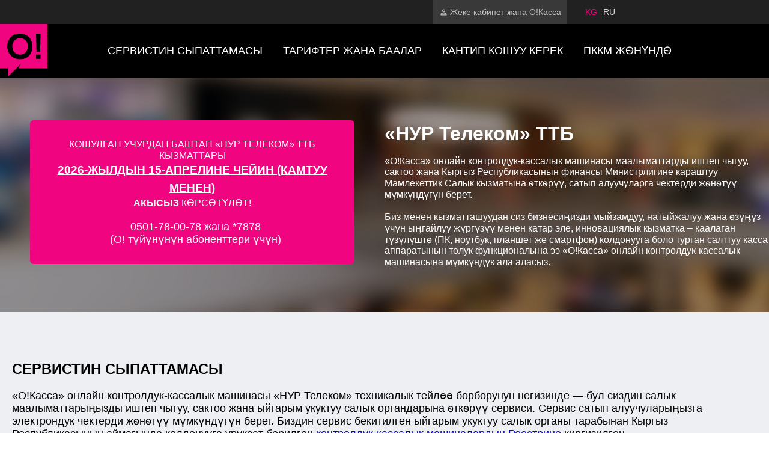

--- FILE ---
content_type: text/html
request_url: https://kkm.o.kg/ru/
body_size: 10356
content:
<!DOCTYPE html>
<html lang="ru">
<head>
    <meta charset="UTF-8"/>
    <meta name="viewport" content="width=device-width, initial-scale=1.0"/>
    <!-- local storage saved lang -->
    <script>
        let savedLang = localStorage.getItem('lang')
        if (savedLang && savedLang === 'ru') {
            if (!sessionStorage.getItem('redirected')) {
                sessionStorage.setItem('redirected', 'true');
                window.location.replace('/ru');
            }
        } else {
            if (!sessionStorage.getItem('redirected')) {
                sessionStorage.setItem('redirected', 'true');
                window.location.replace('/');
            }
        }
        const pathName = window.location.pathname;
        if (pathName.match(/ru/gi)) {
            localStorage.setItem('lang', 'ru')
        } else {
            localStorage.setItem('lang', '/')
        }

        console.log('i m here' )
        console.log('i m here' )
        console.log('i m here' )
    </script>
    <title>ЦТО «НУР Телеком»</title>
    <link data-n-head="1" rel="icon" type="image/x-icon" href="/inc/img/ico.png"/>
    <link rel="stylesheet" href="/inc/css/fancybox.css">
    <link rel="stylesheet" href="/inc/css/style.css??v=1.0.1"/>
    <link rel="stylesheet" href="/inc/css/animate.min.css?v=1.2"/>
    <script>
        ;(function (w, d, s, l, i) {
            w[l] = w[l] || []
            w[l].push({'gtm.start': new Date().getTime(), event: 'gtm.js'})
            var f = d.getElementsByTagName(s)[0],
                j = d.createElement(s),
                dl = l != 'dataLayer' ? '&l=' + l : ''
            j.async = true
            j.src = 'https://www.googletagmanager.com/gtm.js?id=' + i + dl
            f.parentNode.insertBefore(j, f)
        })(window, document, 'script', 'dataLayer', 'GTM-MM93J9G')
    </script>
</head>

<body>
<!-- Google Tag Manager (noscript) -->
<noscript>
    <iframe src="https://www.googletagmanager.com/ns.html?id=GTM-MM93J9G" height="0" width="0"
            style="display: none; visibility: hidden"></iframe>
</noscript>
<!-- End Google Tag Manager (noscript) -->
<div class="pop-up-menu hide">
    <div class="head-line">
        <a href="/" data-lang="kg" class="savedLang">Кыргызча</a>
        <div class="close-btn"></div>
    </div>
    <div class="pop-up-wrapper">
        <div class="pop-up-content">
            <div class="pop-up-content-item">
                <a href="#service">Описание сервиса</a>
            </div>
            <div class="pop-up-content-item">
                <a href="#trfs">Тарифы и стоимость</a>
            </div>
            <div class="pop-up-content-item">
                <a href="#connect">Как подключиться</a>
            </div>
            <div class="pop-up-content-item">
                <a href="#pkm">О ПККМ</a>
            </div>
        </div>
    </div>
</div>
<div class="form-section" style="display: none">
    <form id="frm" action="">
        <h1>Оформление заявки</h1>
        <p>
            Оставьте свои контакты, и наш менеджер <br/>
            обязательно свяжется с Вами
        </p>
        <div class="label_inp">
            <label for="number">Телефон для связи</label>
            <input id="number" type="text" placeholder="0500 000 000"/>
        </div>
        <div class="label_inp">
            <label for="email">Электронная почта</label>
            <input id="email" type="text" placeholder="Электронная почта"/>
        </div>
        <div class="label_inp">
            <label for="name">Ваше имя</label>
            <input id="name" type="text" placeholder="Имя"/>
        </div>
        <input class="btn-form" type="submit" value="Отправить заявку"/>
        <div class="check">
            <img src="/inc/img/check.svg" alt=""/>
            <p>Я согласен на обработку моих <br/>персональных данных</p>
        </div>
    </form>
</div>
<div class="main-container">
    <div class="on-menu-line">
        <div class="lk-block">
            <a target="_blank" href="https://kkm.o.kg/kassa/login/">
                <img src="/inc/img/lk.svg" alt=""/>
                <p>Личный кабинет и О!Касса</p>
            </a>
        </div>
        <div class="lang">
            <div class="kg">
                <a href="/" data-lang="kg" class="savedLang">KG</a>
            </div>
            <div class="ru">
                <a href="/ru" data-lang="ru" style="color: #f0047f;" class="savedLang">RU</a>
            </div>
        </div>
    </div>
    <header>
        <div class="menu">
            <div class="lk">
                <a target="_blank" href="https://kkm.o.kg/kassa/login/">
                    <img src="/inc/img/lk.svg" alt="lk"/>
                </a>
            </div>
            <div class="logo">
                <a href="#"><img src="/inc/img/logo.svg" alt="logo"/></a>
            </div>
            <div class="menu-btn">
                <div class="btn-line"></div>
            </div>
        </div>
        <div class="menu-desc">
            <div class="menu-desc-overlay">
                <div class="desc-logo">
                    <img src="/inc/img/logo-desc.svg" alt=""/>
                </div>
                <div class="desc-links">
                    <a href="#service">описание сервиса</a>
                    <a href="#trfs">тарифы и стоимость</a>
                    <a href="#connect">как подключиться</a>
                    <a href="#pkm">о пккм</a>
                </div>
            </div>
        </div>
        <div class="header-desc-overlay">
            <div class="ofd-nurtelecom_desc">
                <div class="nurtelecom_desc">
                    <h1>ЦТО «НУР Телеком»</h1>
                    <br/>
                    <p>Программная контрольно-кассовая машина «О!Касса» позволяет обрабатывать, хранить и передавать
                        информацию в Государственную налоговую службу при Министерстве финансов Кыргызской Республики,
                        отправлять чеки покупателям.</p>
                    <br/>
                    <p>Работая с нами, вы сможете не только вести свой бизнес законно, эффективно и удобно для вас, но и
                        получите доступ к инновационной услуге – онлайн контрольно-кассовой машине «О!Касса» с полным
                        функционалом традиционного кассового аппарата, который можно использовать на любом устройстве
                        (ПК, ноутбуке, планшете или смартфоне).</p>
                </div>
            </div>
            <div class="form-block">
                <div class="inner_block">
                    <h2>
                        ПРИ ПОДКЛЮЧЕНИИ УСЛУГИ ЦТО «НУР ТЕЛЕКОМ» <br/><strong
                            style="text-decoration: underline; font-size: 19px; line-height: 1.6">до 15 АПРЕЛЯ 2026 ГОДА (включительно)</strong><br/>
                        ПРЕДОСТАВЛЯЮТСЯ
                        <b>БЕСПЛАТНО!</b>
                    </h2>
                    <p>
                        0501 780078 и *7878<br/>
                        (для абонентов сети О!)
                    </p>
                </div>
            </div>
        </div>
    </header>
    <div class="content">
        <div class="ofd-nurtelecom">
            <div class="wrapper wrapper-reverse">
                <div class="nurtelecom_desc">
                    <h1>ЦТО «НУР Телеком»</h1>
                    <p>Официальный оператор фискальных данных «НУР Телеком» позволяет обрабатывать, хранить и передавать
                        информацию в Государственную налоговую службу при Министерстве экономики и финансов Кыргызской
                        Республики, отправлять чеки покупателям.</p>
                    <p>Работая с нами, вы сможете не только вести свой бизнес законно, эффективно и удобно для вас, но и
                        получите доступ к инновационной услуге – онлайн контрольно-кассовой машине «О!Касса» с полным
                        функционалом традиционного кассового аппарата, который можно использовать на любом устройстве
                        (ПК, ноутбуке, планшете или смартфоне).</p>
                </div>
                <div class="form-block">
                    <div class="inner_block">
                        <h2>
                            ПРИ ПОДКЛЮЧЕНИИ УСЛУГИ ЦТО «НУР ТЕЛЕКОМ» <br/><strong
                                style="text-decoration: underline; font-size: 19px; line-height: 1.6">до 15 АПРЕЛЯ 2026 ГОДА (включительно)</strong><br/>
                            <b>БЕСПЛАТНО!</b>
                        </h2>
                        <p>0501 780078 и *7878 <br/>(для абонентов сети О!)</p>
                        <!--							<a href=""  id="link-mob">Подключить</a>-->
                    </div>
                    <!--						<p>0501 780078 и *7878 (для абонентов сети О!)</p>-->
                </div>
            </div>
        </div>
        <div id="service" class="service-description">
            <div class="wrapper">
                <h2>Описание сервиса</h2>
                <p>
                    ПККМ «О!Касса» на базе Центра технического обслуживания «НУР Телеком» — это сервис обработки,
                    хранения и передачи ваших налоговых данных в уполномоченные налоговые органы. Сервис позволяет
                    отправлять электронные чеки вашим покупателям. Наш сервис включен в
                    <a target="_blank"
                       href="https://sti.gov.kg/stsStorage/websti/2023/10/23/stidocument_e6e01ba4-d40b-4708-a715-5189777129a8.pdf"
                    >Реестр контрольно-кассовых машин</a>, разрешённых уполномоченным налоговым органом к использованию на территории Кыргызской Республики.
                </p>
                <h3>Что даёт ЦТО «НУР Телеком» вашему бизнесу</h3>
                <div class="parameters-list">
                    <div class="parametr-left">
                        <div class="parameter">
                            <div class="icon">
                                <img src="/inc/img/ic1.svg" alt=""/>
                            </div>

                            <div class="text">
                                <p><b>Надёжность</b><br/>Передавайте данные в налоговую без задержек. Наши системы
                                    выдерживают высокую нагрузку, поэтому мы гарантируем бесперебойную работу
                                    оборудования</p>
                            </div>
                        </div>
                        <div class="parameter">
                            <div class="icon">
                                <img src="/inc/img/ic2.svg" alt=""/>
                            </div>

                            <div class="text">
                                <p><b>Безопасность</b><br/>Чеки в налоговую мы отправляем по зашифрованным каналам —
                                    перехватить их невозможно!</p>
                            </div>
                        </div>
                        <div class="parameter">
                            <div class="icon">
                                <img src="/inc/img/ic3.svg" alt=""/>
                            </div>

                            <div class="text">
                                <p><b>Резервное копирование</b><br/>Вы сможете предоставить данные о продажах по первому
                                    требованию налоговой, ведь информация хранится 6 лет и создаются её резервные копии
                                    Отправка чеков по email, WhatsApp, Telegram…</p>
                            </div>
                        </div>
                        <div class="parameter">
                            <div class="icon">
                                <img src="/inc/img/ic4.svg" alt=""/>
                            </div>

                            <div class="text">
                                <p><b>Отправка чеков по email, WhatsApp, Telegram…</b><br/>Находите в истории операций
                                    нужные чеки и отправляйте их по требованию покупателя любым удобным для него
                                    способом</p>
                            </div>
                        </div>
                    </div>
                    <div class="parametr-right">
                        <div class="parameter">
                            <div class="icon">
                                <img src="/inc/img/ic5.svg" alt=""/>
                            </div>

                            <div class="text">
                                <p><b>Поддержка 24/7</b><br/>Наши специалисты круглосуточно готовы помочь и
                                    проконсультировать вас по всем вопросам относительно услуг ЦТО «НУР Телеком»</p>
                            </div>
                        </div>
                        <div class="parameter">
                            <div class="icon">
                                <img src="/inc/img/ic6.svg" alt=""/>
                            </div>

                            <div class="text">
                                <p><b>Удобные инструменты</b><br/>В Личном кабинете для вас реализованы инструменты
                                    управления кассами, детальная статистика по кассам и по торговым точкам</p>
                            </div>
                        </div>
                        <div class="parameter">
                            <div class="icon">
                                <img src="/inc/img/ic7.svg" alt=""/>
                            </div>

                            <div class="text">
                                <p><b>Простые настройки</b><br/>Мы старались сделать сервис простым и удобным, чтобы вы
                                    были довольны</p>
                            </div>
                        </div>
                        <div class="parameter">
                            <div class="icon">
                                <img src="/inc/img/ic8.svg" alt=""/>
                            </div>

                            <div class="text">
                                <p><b>География</b><br/>Услуги ЦТО «НУР Телеком» оказываются на всей территории
                                    Кыргызской Республики</p>
                            </div>
                        </div>
                    </div>
                </div>
            </div>
        </div>
        <div id="trfs" class="tariffs">
            <div class="wrapper">
                <div class="info-text">
                    <h2>Тарифы и стоимость</h2>
                    <h3>Стоимость услуг и тарифы ЦТО «НУР Телеком»</h3>
                    <ul class="point">
                        <li>Регистрация, перерегистрация и снятие с регистрации ПККМ – бесплатно.</li>
                        <li>Техническая поддержка – бесплатно</li>
                        <li>Сервисное и гарантийное обслуживание – 100 сомов, независимо от количества обслуживаемых
                            ПККМ
                        </li>
                        <li>Оформление Договора о предоставлении услуг ЦТО «НУР Телеком» – 150 сомов с учетом всех
                            налогов.
                        </li>
                        <li>Абонентская плата за оказание услуг ЦТО в тарифном плане «ПККМ онлайн»:</li>
                    </ul>
                    <ul class="done">
                        <li>При подключении услуги ЦТО в тарифном плане «ПККМ онлайн» будут доступны <strong
                                style="text-decoration: underline">до 15 АПРЕЛЯ 2026 ГОДА (включительно)</strong> совершенно
                            бесплатно!
                        </li>
                        <li>Далее стоимость ежемесячной абонентской платы будет будет зависеть от количества
                            подключаемых ПККМ и рассчитываться по формуле 100+150*n, где n – количество ПККМ
                            (минимальное количество ПККМ = 1, максимальное количество ПККМ — не ограничено). Таким
                            образом, размер ежемесячной абонентской платы будет составлять:
                        </li>
                    </ul>
                </div>
                <div class="table">
                    <table>
                        <tr>
                            <td class="bold">Пакет</td>
                            <td class="bold">Стоимость</td>
                        </tr>
                        <tr>
                            <td>«Сервис + 1 ПККМ»</td>
                            <td>250 сомов</td>
                        </tr>
                        <tr>
                            <td>«Сервис + 2 ПККМ»</td>
                            <td>400 сомов</td>
                        </tr>
                        <tr>
                            <td>«Сервис + 3 ПККМ»</td>
                            <td>550 сомов</td>
                        </tr>
                        <tr>
                            <td>«Сервис + 4 ПККМ»</td>
                            <td>700 сомов</td>
                        </tr>
                    </table>
                    <div class="text-p">
                        <p>Стоимость указана с учетом всех налогов.</p>
                    </div>
                </div>
            </div>
        </div>
        <div id="connect" class="how-connect">
            <div class="wrapper">
                <div class="info-connect">
                    <h1>Как подключиться?</h1>
                    <p>Заключить Договор о предоставлении услуг ЦТО «НУР Телеком» вы можете <a
                            href="https://o.kg/ru/chastnym-klientam/support/Adresa-i-kontakty/magaziny-o-store/"
                            target="_blank"> в любом из фирменных магазинов O!Store.</a> При себе необходимо иметь
                        следующий пакет документов:</p>
                </div>
                <div class="drop-down-list">
                    <div id="first-drd" class="drp-dwn-item">
                        <div class="dr-dwn">
                            <b>1.</b>
                            <div class="left-side">
                                <h5>Перечень документов для Юридических лиц:</h5>
                                <div id="rec1"><img src="/inc/img/arr.svg" alt=""/></div>
                            </div>
                        </div>
                        <div class="dr-dwn-list-1">
                            <ul>
                                <li>Копия свидетельства о государственной регистрации юридического лица;</li>
                                <li>Устав, учредительный договор;</li>
                                <li>Копия документа, подтверждающего полномочия представителя на заключение Договора
                                    (Устав, доверенность или др. документ);
                                </li>
                                <li>Паспорт гражданина КР – ID-карта;</li>
                                <li>Копия ИНН (в случае если в свидетельстве о регистрации не указан ИНН);</li>
                                <li>Банковские реквизиты: наименование банка. Расчетный счет, БИК (необязательный
                                    документ);
                                </li>
                                <li>Печать организации для проставления в регистрационном договоре;</li>
                                <li>Регистрационные сведения о налогоплательщике (FORM STI-024) (необязательный
                                    документ);
                                </li>
                                <li>Регистрационная карта налогоплательщика (FORM STI-025) (необязательный документ).
                                </li>
                            </ul>
                        </div>
                    </div>
                    <div id="second-drd" class="drp-dwn-item">
                        <div class="dr-dwn">
                            <b>2.</b>
                            <div class="left-side">
                                <h5>Перечень документов для Физических лиц:</h5>
                                <div id="rec2"><img src="/inc/img/arr.svg" alt=""/></div>
                            </div>
                        </div>
                        <div class="dr-dwn-list-2">
                            <ul>
                                <li>Копия свидетельства о регистрации в качестве индивидуального предпринимателя или
                                    патента на осуществление предпринимательской деятельностью с квитанцией об уплате
                                    налога;
                                </li>
                                <li>Паспорт гражданина КР - ID-карта;</li>
                                <li>Регистрационные сведения о налогоплательщике (FORM STI-024) (необязательный
                                    документ);
                                </li>
                                <li>Регистрационная карта налогоплательщика (FORM STI-025) (необязательный документ).
                                </li>
                            </ul>
                        </div>
                    </div>
                </div>
            </div>
        </div>
        <div id="pkm" class="pkkm">
            <div class="pkkm-head">
                <div class="wrapper">
                    <h5>О ПККМ</h5>
                    <p>Программная контрольно-кассовая машина «О!Касса» в вашем смартфоне, ноутбуке или компьютере!</p>
                </div>
            </div>
            <div class="pkkm-content">
                <div class="wrapper">
                    <p>Сегодня вы можете отказаться от стандартной кассовой машины с высокой стоимостью и использовать
                        более доступное и технологичное решение, а мы поможем его настроить и зарегистрировать в
                        уполномоченном налоговом органе.</p>
                    <br/>
                    <p>
                        «О!Касса» поддерживает все кассовые операции — продажи, возвраты, открытие и закрытие смены,
                        выдача и внесение денег, промежуточные итоги и прочие. При расчетах с клиентами можно принимать
                        наличные, банковские карты и электронные деньги через сервис «О!Деньги». «О!Касса» имеет простой
                        и интуитивно понятный интерфейс. Мобильная онлайн-касса «О!Касса» – это решение, ориентированное
                        на
                        малый бизнес, такой как магазины продуктов, одежды, бытовых товаров, строительные магазины,
                        павильоны в торговых центрах, киоски, минимаркеты и магазины разливных напитков, агентства по
                        продаже билетов, курьерские службы и прочее.
                    </p>
                </div>
            </div>
            <div class="pkkm-cards-list">
                <div class="wrapper">
                    <div class="pkkm-card-item">
                        <img src="/inc/img/Vector1.svg" alt="oops"/>
                        <h5>Электронные отчёты</h5>
                        <p>Статистика по продажам, товарам, сменам и кассирам.</p>
                    </div>
                    <div class="pkkm-card-item">
                        <img src="/inc/img/Union2.svg" alt="oops"/>
                        <h5>Лёгкий и понятный интерфейс</h5>
                        <p>Управление продажами со смартфона в любой точке мира.</p>
                    </div>
                    <div class="pkkm-card-item">
                        <img src="/inc/img/Group3.svg" alt="oops"/>
                        <h5>Мобильное приложение</h5>
                        <p>Личный кабинет, в котором удобно работать с любым количеством касс.</p>
                    </div>
                    <div class="pkkm-card-item">
                        <img src="/inc/img/Group4.svg" alt="oops"/>
                        <h5>Круглосуточная поддержка</h5>
                        <p>Специалисты отвечают 24 часа в сутки 7 дней в неделю.</p>
                    </div>
                </div>
            </div>
        </div>

        <div class="call-block">
            <div class="wrapper">
                <div class="column">
                    <div class="magento">Напишите нам в <a href="https://api.whatsapp.com/send?phone=996705700700"
                                                           target="_blank" class="ic whatsapp">&nbsp;</a> или <a
                            href="https://t.me/o_mobile_operator_bot" target="_blank" class="ic telegram">&nbsp;</a>
                    </div>
                    <div class="magento">или позвоните прямо сейчас</div>
                    <div class="under"><a class="magento decoration_none" href="tel:*7878">*7878</a></div>
                    <div>Для абонентов О! звонок бесплатный</div>
                    <div class="under"><a class="magento decoration_none" href="tel:0501780078">0501 780 078</a></div>
                    <div>Для абонентов других мобильных операторов</div>
                    <div>(звонок тарифицируется согласно вашему тарифному плану).</div>
                </div>
            </div>
        </div>

        <section class="service-description video-instruction">
            <div class="wrapper">

            </div>
        </section>

        <div class="contacts">
            <div class="wrapper">
                <div class="doc-link">
                    <a href="/inc/doc/ПККМ_О!Касса_руководство_пользователя.pdf" target="_blank">Руководство
                        пользователя О!Касса<img src="/inc/img/download-pdf.png" alt=""/></a>
                    <a href="/inc/doc/Dogovor_01062025.pdf" target="_blank">Договор об
                        оказании услуг ЦТО<img src="/inc/img/download-pdf.png" alt=""/></a>
                </div>
                <h5>Обучающие видеоролики</h5>
                <div class="video-instruction__list">
                    <a class="video-instruction__block" data-fancybox="video-gallery"
                       href="/inc/video/O!Kassa 1 Login.mp4">
                        <img class="video-instruction__view" src="/inc/img/play-button-svgrepo-com.svg" alt="">
                        <img class="video-instruction__bg" src="/inc/img/video bg.png" alt="">
                        <h2 class="video-instruction__text">Как выполнить вход</h2>
                    </a>

                    <a class="video-instruction__block" data-fancybox="video-gallery"
                       href="/inc/video/O!Kassa 2 New Goods.mp4">
                        <img class="video-instruction__view" src="/inc/img/play-button-svgrepo-com.svg" alt="">
                        <img class="video-instruction__bg" src="/inc/img/video bg.png" alt="">
                        <h2 class="video-instruction__text">Как добавить товары, услуги, работы в каталог</h2>
                    </a>

                    <a class="video-instruction__block" data-fancybox="video-gallery"
                       href="/inc/video/O!Kassa 3 Sale.mp4">
                        <img class="video-instruction__view" src="/inc/img/play-button-svgrepo-com.svg" alt="">
                        <img class="video-instruction__bg" src="/inc/img/video bg.png" alt="">
                        <h2 class="video-instruction__text">Как провести продажу</h2>
                    </a>

                    <a class="video-instruction__block" data-fancybox="video-gallery"
                       href="/inc/video/O!Kassa 4 Return.mp4">
                        <img class="video-instruction__view" src="/inc/img/play-button-svgrepo-com.svg" alt="">
                        <img class="video-instruction__bg" src="/inc/img/video bg.png" alt="">
                        <h2 class="video-instruction__text">Как провести возврат продажи</h2>
                    </a>

                    <a class="video-instruction__block" data-fancybox="video-gallery"
                       href="/inc/video/O!Kassa 5 Reports.mp4">
                        <img class="video-instruction__view" src="/inc/img/play-button-svgrepo-com.svg" alt="">
                        <img class="video-instruction__bg" src="/inc/img/video bg.png" alt="">
                        <h2 class="video-instruction__text">Работа с отчетами</h2>
                    </a>
                </div>
                <h5>Контакты</h5>
                <br/>
                <p>Головной офис компании находится по адресу: г.Бишкек, ул.Абдрахманова, 170/2, Блок 2.</p>
                <br/>
                <p>Адрес электронной почты kkm@nurtelecom.kg. Номер контактного телефона, доcтупный в круглосуточном
                    режиме 0501780078 и *7878 (для абонентов сети О!)</p>
                <br/>
                <p>ООО «НУР Телеком» включен в официальный <a class="p-link" target="_blank"
                    href="https://sti.gov.kg/stsStorage/websti/2023/11/23/stidocument_e413b43d-19b7-4a9a-a7ed-6d9306f657a4.pdf">
                    реестр Центров технического обслуживания</a>
                    Государственной налоговой службы при Министерстве финансов Кыргызской Республики</p>
            </div>
        </div>
    </div>
</div>
<div class="notification-inner">
    <div class="wrapper">
        <div class="notification-title">
            Уведомления
        </div>
        <div class="notification-list">
            <div class="notification-item">
                <div class="notification-item__title" id="nt1">
                    Уведомление
                    <div class="ni-arrow" id="nr1"><img src="/inc/img/arr.svg" alt="" /></div>
                </div>
                <div class="notification-item__content" id="nl1" style="display: none">
                    <b>Уважаемые пользователи,</b> <br>
                    Уведомляем вас о том, что в стандартную (типовую) форму договора о предоставлении услуг по
                    подготовке к эксплуатации и техническому обслуживанию программной контрольно-кассовой машины
                    «О!Касса» были внесены изменения и дополнения, которые вступают в силу с 28 апреля 2025 года.
                    Условия измененной и дополненной стандартной (типовой) формы указанного договора распространяются на
                    всех лиц, присоединившихся к договору, в том числе присоединившихся к договору ранее даты вступления
                    изменений и дополнений в силу.
                </div>
                <div class="notification-item__date">
                    24.04.2025
                </div>
            </div>
        </div>
    </div>
</div>
<footer>
    <div class="footer-inner">
        <div class="wrapper">
            <div class="footer-ceiling-text">
                <p>Подписывайтесь на наши страницы в социальных сетях и следите за обновлением новостей!</p>
            </div>
            <div class="social-media-list">
                <div class="social-media-item">
                    <a href="https://www.facebook.com/okgmobile" target="_blank"><img src="/inc/img/face.svg"
                                                                                      alt=""/></a>
                </div>
                <div class="social-media-item">
                    <a href="https://www.instagram.com/o_mobile_operator/" target="_blank"><img src="/inc/img/inst.svg"
                                                                                                alt=""/></a>
                </div>
                <div class="social-media-item">
                    <a href="https://api.whatsapp.com/send?phone=996705700700" target="_blank"><img
                            src="/inc/img/whats.svg" alt=""/></a>
                </div>
                <div class="social-media-item">
                    <a href="https://ok.ru/okgmobile" target="_blank"><img src="/inc/img/ok.svg" alt=""/></a>
                </div>
                <div class="social-media-item">
                    <a href="https://vk.com/okgmobile" target="_blank"><img src="/inc/img/vk.svg" alt=""/></a>
                </div>
                <div class="social-media-item">
                    <a href="https://www.youtube.com/channel/UCLZrXF81EsFB3aIe6vXbUDw" target="_blank"><img
                            src="/inc/img/yout.svg" alt=""/></a>
                </div>
                <div class="social-media-item">
                    <a href="https://twitter.com/NurTelecom" target="_blank"><img src="/inc/img/twtr.svg" alt=""/></a>
                </div>
            </div>
            <div class="footer-text">
                <p>© 2024, «O!»™, ООО «НУР Телеком». Все права защищены.</p>
                <br/>
                <p>Лицензии ГАС при ГКИТиС КР: ООО «НУР Телеком»: №16-0062-КР от 06.12.2016, №16-0063-КР от 06.12.2016,
                    №14-1124-КР от 03.12.2014, №15-1448-КР от 01.10.2015, №15-1469-КР от 02.11.2015, № 16-0088-КР от
                    27.12.2016, №18-0318-КР от 14.06.2018, №18-0294-КР от 06.04.2018, №18-0297-КР от 06.04.2018,
                    №21-0470-КР от 17.06.2021.</p>
            </div>
        </div>
    </div>
    <script src="/inc/js/jquery-3.6.0.min.js?v=1.2"></script>
    <script src="/inc/js/fancybox.umd.js"></script>
    <script src="/inc/js/script.js?v=1.2"></script>
</footer>
</body>
</html>


--- FILE ---
content_type: text/html
request_url: https://kkm.o.kg/
body_size: 10058
content:
<!DOCTYPE html>
<html lang="kg">
<head>
    <meta charset="UTF-8" />
    <meta name="viewport" content="width=device-width, initial-scale=1.0" />
    <title>«НУР Телеком» ТТБ</title>
    <link data-n-head="1" rel="icon" type="image/x-icon" href="/inc/img/ico.png" />
    <link rel="stylesheet" href="/inc/css/fancybox.css" />
    <link rel="stylesheet" href="/inc/css/style.css?v=1.0.1" />
    <link rel="stylesheet" href="/inc/css/animate.min.css?v=1.2" />
    <!-- local storage saved lang -->
    <script>
        let savedLang = localStorage.getItem('lang')
        if(savedLang && savedLang === 'ru'){
            if (!sessionStorage.getItem('redirected')) {
                sessionStorage.setItem('redirected', 'true');
                window.location.replace('/ru');
            }
        }else{
            if (!sessionStorage.getItem('redirected')) {
                sessionStorage.setItem('redirected', 'true');
                window.location.replace('/');
            }
        }
        const pathName = window.location.pathname;
        if(pathName.match(/ru/gi)){
            localStorage.setItem('lang', 'ru')
        }else{
            localStorage.setItem('lang', '/')
        }
    </script>
    <script>
        ;(function (w, d, s, l, i) {
            w[l] = w[l] || []
            w[l].push({
                'gtm.start': new Date().getTime(),
                event: 'gtm.js',
            })
            var f = d.getElementsByTagName(s)[0],
                j = d.createElement(s),
                dl = l != 'dataLayer' ? '&l=' + l : ''
            j.async = true
            j.src = 'https://www.googletagmanager.com/gtm.js?id=' + i + dl
            f.parentNode.insertBefore(j, f)
        })(window, document, 'script', 'dataLayer', 'GTM-5FSNSZJ')
    </script>
</head>

<body>
<!-- Google Tag Manager (noscript) -->
<noscript><iframe src="https://www.googletagmanager.com/ns.html?id=GTM-5FSNSZJ" height="0" width="0" style="display: none; visibility: hidden"></iframe></noscript>
<!-- End Google Tag Manager (noscript) -->
<div class="pop-up-menu hide">
    <div class="head-line">
        <a href="/ru" data-lang="ru" class="savedLang">Русский</a>
        <div class="close-btn"></div>
    </div>
    <div class="pop-up-wrapper">
        <div class="pop-up-content">
            <div class="pop-up-content-item">
                <a href="#service">Сервистин сыпаттамасы</a>
            </div>
            <div class="pop-up-content-item">
                <a href="#trfs">Тарифтер жана баалар</a>
            </div>
            <div class="pop-up-content-item">
                <a href="#connect">Кантип кошуу керек?</a>
            </div>
            <div class="pop-up-content-item">
                <a href="#pkm">ПККМ ЖѲНҮНДѲ</a>
            </div>
        </div>
    </div>
</div>
<div class="form-section" style="display: none">
    <form id="frm" action="">
        <h1>Оформление заявки</h1>
        <p>
            Оставьте свои контакты, и наш менеджер <br />
            обязательно свяжется с Вами
        </p>
        <div class="label_inp">
            <label for="number">Телефон для связи</label>
            <input id="number" type="text" placeholder="0500 000 000" />
        </div>
        <div class="label_inp">
            <label for="email">Электронная почта</label>
            <input id="email" type="text" placeholder="Электронная почта" />
        </div>
        <div class="label_inp">
            <label for="name">Ваше имя</label>
            <input id="name" type="text" placeholder="Имя" />
        </div>
        <input class="btn-form" type="submit" value="Отправить заявку" />
        <div class="check">
            <img src="/inc/img/check.svg" alt="" />
            <p>Я согласен на обработку моих <br />персональных данных</p>
        </div>
    </form>
</div>
<div class="main-container">
    <div class="on-menu-line">
        <div class="lk-block">
            <a target="_blank" href="https://kkm.o.kg/kassa/login/">
                <img src="/inc/img/lk.svg" alt="" />
                <p>Жеке кабинет жана О!Касса</p>
            </a>
        </div>
        <div class="lang">
            <div class="kg">
                <a href="/" data-lang="kg" style="color: #f0047f;" class="savedLang">KG</a>
            </div>
            <div class="ru">
                <a href="/ru" data-lang="ru" class="savedLang">RU</a>
            </div>
        </div>
    </div>
    <header>
        <div class="menu">
            <div class="lk">
                <a target="_blank" href="https://kkm.o.kg/kassa/login/">
                    <img src="/inc/img/lk.svg" alt="lk" />
                </a>
            </div>
            <div class="logo">
                <a href="#"><img src="/inc/img/logo.svg" alt="logo" /></a>
            </div>
            <div class="menu-btn">
                <div class="btn-line"></div>
            </div>
        </div>
        <div class="menu-desc">
            <div class="menu-desc-overlay">
                <div class="desc-logo">
                    <img src="/inc/img/logo-desc.svg" alt="" />
                </div>
                <div class="desc-links">
                    <a href="#service">Сервистин сыпаттамасы</a>
                    <a href="#trfs">Тарифтер жана баалар</a>
                    <a href="#connect">Кантип кошуу керек</a>
                    <a href="#pkm">ПККМ ЖѲНҮНДѲ</a>
                </div>
            </div>
        </div>
        <div class="header-desc-overlay">
            <div class="ofd-nurtelecom_desc">
                <div class="nurtelecom_desc">
                    <h1>«НУР Телеком» ТТБ</h1>
                    <br />
                    <p>«О!Касса» онлайн контролдук-кассалык машинасы маалыматтарды иштеп чыгуу, сактоо жана Кыргыз Республикасынын финансы Министрлигине караштуу Мамлекеттик Салык кызматына ѳткѳрүү, сатып алуучуларга чектерди жѳнѳтүү мүмкүндүгүн берет.</p>
                    <br />
                    <p>Биз менен кызматташуудан сиз бизнесиӊизди мыйзамдуу, натыйжалуу жана ѳзүӊүз үчүн ыӊгайлуу жүргүзүү менен катар эле, инновациялык кызматка – каалаган түзүлүштѳ (ПК, ноутбук, планшет же смартфон) колдонууга боло турган салттуу касса аппаратынын толук функционалына ээ «О!Касса» онлайн контролдук-кассалык машинасына мүмкүндүк ала аласыз.</p>
                </div>
            </div>
            <div class="form-block">
                <div class="inner_block">
                    <h2>
                        КОШУЛГАН УЧУРДАН БАШТАП «НУР ТЕЛЕКОМ» ТТБ КЫЗМАТТАРЫ <br /><strong style="text-decoration: underline; font-size: 19px; line-height: 1.6">2026-ЖЫЛДЫН 15-АПРЕЛИНЕ ЧЕЙИН (камтуу менен)</strong><br />
                        <b>АКЫСЫЗ</b> КӨРСӨТҮЛӨТ!
                    </h2>
                    <!--							<a href=""  id="link">КОШУУ</a>-->
                    <p style="margin-left: 10px">
                        0501-78-00-78 жана *7878 <br />
                        (О! түйүнүнүн абоненттери үчүн)
                    </p>
                </div>
            </div>
        </div>
    </header>
    <div class="content">
        <div class="ofd-nurtelecom">
            <div class="wrapper wrapper-reverse">
                <div class="nurtelecom_desc">
                    <h1>«НУР Телеком» ТТБ</h1>
                    <p>«НУР Телеком» фискалдык маалыматтардын расмий оператору маалыматтарды иштеп чыгуу, сактоо жана Кыргыз Республикасынын экономика жана финансы Министрлигине караштуу Мамлекеттик Салык кызматына ѳткѳрүү, сатып алуучуларга чектерди жѳнѳтүү мүмкүндүгүн берет.</p>
                    <p>Биз менен кызматташуудан сиз бизнесиӊизди мыйзамдуу, натыйжалуу жана ѳзүӊүз үчүн ыӊгайлуу жүргүзүү менен катар эле, инновациялык кызматка – каалаган түзүлүштѳ (ПК, ноутбук, планшет же смартфон) колдонууга боло турган салттуу касса аппаратынын толук функционалына ээ «О!Касса» онлайн контролдук-кассалык машинасына мүмкүндүк ала аласыз.</p>
                </div>
                <div class="form-block">
                    <div class="inner_block">
                        <h2>
                            КОШУЛГАН УЧУРДАН БАШТАП «НУР ТЕЛЕКОМ» ТТБ КЫЗМАТТАРЫ <br /><strong style="text-decoration: underline; font-size: 19px; line-height: 1.6">2026-ЖЫЛДЫН 15-АПРЕЛИНЕ ЧЕЙИН (камтуу менен)</strong> <br />
                            <b>АКЫСЫЗ</b>
                            КӨРСӨТҮЛӨТ!
                        </h2>
                        <!--							<a href=""  id="link-mob">КОШУУ</a>-->
                        <p>
                            0501-78-00-78 жана *7878 <br />
                            (О! түйүнүнүн абоненттери үчүн)
                        </p>
                    </div>
                    <!--						<p>0501-78-00-78 жана *7878 <br> (О! түйүнүнүн абоненттери үчүн)</p>-->
                </div>
            </div>
        </div>
        <div id="service" class="service-description">
            <div class="wrapper">
                <h2>Сервистин сыпаттамасы</h2>
                <p>
                    «О!Касса» онлайн контролдук-кассалык машинасы «НУР Телеком» техникалык тейлөө борборунун негизинде — бул сиздин салык маалыматтарыӊызды иштеп чыгуу, сактоо жана ыйгарым укуктуу салык органдарына ѳткѳрүү сервиси. Сервис сатып алуучуларыӊызга электрондук чектерди жѳнѳтүү мүмкүндүгүн берет. Биздин сервис бекитилген ыйгарым укуктуу салык органы тарабынан Кыргыз Республикасынын аймагында
                    колдонууга уруксат берилген
                    <a target="_blank"
                    href="https://sti.gov.kg/stsStorage/websti/2023/10/23/stidocument_e6e01ba4-d40b-4708-a715-5189777129a8.pdf">
                    контролдук-кассалык машиналардын Реестрине</a> киргизилген.
                </p>
                <h3>«НУР Телеком» ТТБ сиздин бизнесиӊизге эмнелерди камсыздай алат</h3>
                <div class="parameters-list">
                    <div class="parametr-left">
                        <div class="parameter">
                            <div class="icon">
                                <img src="/inc/img/ic1.svg" alt="" />
                            </div>

                            <div class="text">
                                <p><b>Ишенимдүүлүк</b><br />Маалыматтарды салык кызматына кечигүүсүз тапшырыӊыз. Биздин тутумдар жогорку жүктѳмгѳ туруштук бере алат, ошондуктан жабдуунун үзгүлтүксүз иштешине кепилдик бере алабыз.</p>
                            </div>
                        </div>
                        <div class="parameter">
                            <div class="icon">
                                <img src="/inc/img/ic2.svg" alt="" />
                            </div>

                            <div class="text">
                                <p><b>Коопсуздук</b><br />Салык кызматына чектерди биз шифрленген каналдар аркылуу жѳнѳтѳбүз — ортодон аларды кармап калуу мүмкүн эмес!</p>
                            </div>
                        </div>
                        <div class="parameter">
                            <div class="icon">
                                <img src="/inc/img/ic3.svg" alt="" />
                            </div>

                            <div class="text">
                                <p><b>Резервдик кѳчүрүү</b><br />Сиз салык кызматынын алгачкы талабы боюнча сатууга байланыштуу маалыматтарды дароо бере аласыз, себеби маалымат 6 жыл бою сакталат жана анын резервдик кѳчүрмѳсү түзүлѳт</p>
                            </div>
                        </div>
                        <div class="parameter">
                            <div class="icon">
                                <img src="/inc/img/ic4.svg" alt="" />
                            </div>

                            <div class="text">
                                <p><b>Чектерди email, WhatsApp, Telegram аркылуу жѳнѳтүү…</b><br />Операциялардын тарыхчасынан керектүү чектерди таап, сатып алуучунун талабы боюнча ѳзү үчүн ыӊгайлуу жол менен жѳнѳтүӊүз</p>
                            </div>
                        </div>
                    </div>
                    <div class="parametr-right">
                        <div class="parameter">
                            <div class="icon">
                                <img src="/inc/img/ic5.svg" alt="" />
                            </div>

                            <div class="text">
                                <p><b>24/7 колдоо</b><br />Биздин адистер сизге күнү-түнү жардам кѳрсѳтүүгѳ жана «НУР Телеком» ТТБ кызматтарына байланыштуу бардык суроолор боюнча консультация берүүгѳ даяр</p>
                            </div>
                        </div>
                        <div class="parameter">
                            <div class="icon">
                                <img src="/inc/img/ic6.svg" alt="" />
                            </div>

                            <div class="text">
                                <p><b>Ыӊгайлуу инструменттер</b><br />Жеке кабинетте сиз үчүн кассаларды башкаруу боюнча инструменттер, кассалар менен соода түйүндѳрүнѳ тийиштүү толук статистика берилген</p>
                            </div>
                        </div>
                        <div class="parameter">
                            <div class="icon">
                                <img src="/inc/img/ic7.svg" alt="" />
                            </div>

                            <div class="text">
                                <p><b>Жѳнѳкѳй ырастоолор</b><br />Сизди ыраазы кылыш үчүн биз сервисти жѳнѳкѳй жана ыӊгайлуу кылууга аракет жумшадык</p>
                            </div>
                        </div>
                        <div class="parameter">
                            <div class="icon">
                                <img src="/inc/img/ic8.svg" alt="" />
                            </div>

                            <div class="text">
                                <p><b>География</b><br />«НУР Телеком» ТТБ кызматтары Кыргыз Республикасынын жалпы аймагында кѳрсѳтүлѳт</p>
                            </div>
                        </div>
                    </div>
                </div>
            </div>
        </div>
        <div id="trfs" class="tariffs">
            <div class="wrapper">
                <div class="info-text">
                    <h2>Тарифтер жана баалар</h2>
                    <h3>«НУР Телеком» ТТБ кызматтарынын баасы жана тарифтери</h3>
                    <ul class="point">
                        <li>ПККМны каттоодон ѳткѳрүү, кайра каттоо жана каттоодон чыгаруу – акысыз.</li>
                        <li>Техникалык колдоо – акысыз</li>
                        <li>Тейлөө жана кепилдик кызматы – 100 сом, тейлеген ПККМ санына карабастан</li>
                        <li>«НУР Телеком» ТТБ кызматтарын кѳрсѳтүү жѳнүндѳ келишимди жолжоболоштуруу – бардык салыктарды эсепке алганда 150 сом.</li>
                        <li>«ПККМ онлайн» тарифтик планында ТТБ кызматтарын кѳрсѳтүү үчүн абоненттик тѳлѳм:</li>
                    </ul>
                    <ul class="done">
                        <li>Кошулган учурдан баштап «ПККМ онлайн» тарифтик планында ТТБ кызматтары <strong style="text-decoration: underline">2026-ЖЫЛДЫН 15-АПРЕЛИНЕ ЧЕЙИН (камтуу менен)</strong> толугу менен акысыз кѳрсѳтүлѳт!</li>
                        <li>Андан ары ай сайын тѳлѳнүүчү абоненттик тѳлѳмдүн баасы кошулган ПККМ санына жараша болуп, 100+150*n формуласы боюнча эсептелет. Бул жерде n – ПККМ саны (ПККМ минималдуу саны = 1, ПККМ максималдуу саны – чексиз). Ошентип, ай сайын тѳлѳнүүчү абоненттик тѳлѳмдүн ѳлчѳмү тѳмѳнкүдѳй болот:</li>
                    </ul>
                </div>
                <div class="table">
                    <table>
                        <tr>
                            <td class="bold">Топтом</td>
                            <td class="bold">Баасы</td>
                        </tr>
                        <tr>
                            <td>«Тейлөө + 1 ПККМ»</td>
                            <td>250 сом</td>
                        </tr>
                        <tr>
                            <td>«Тейлөө + 2 ПККМ»</td>
                            <td>400 сом</td>
                        </tr>
                        <tr>
                            <td>«Тейлөө + 3 ПККМ»</td>
                            <td>550 сом</td>
                        </tr>
                        <tr>
                            <td>«Тейлөө + 4 ПККМ»</td>
                            <td>700 сом</td>
                        </tr>
                    </table>
                    <div class="text-p">
                        <p>Баасы бардык салыктар эсепке алынып кѳрсѳтүлгѳн.</p>
                    </div>
                </div>
            </div>
        </div>
        <div id="connect" class="how-connect">
            <div class="wrapper">
                <div class="info-connect">
                    <h1>Кантип кошсо болот?</h1>
                    <p>«НУР Телеком» ТТБ кызматтарын кѳрсѳтүү жѳнүндѳ келишимди каалаган <a href="https://o.kg/kg/chastnym-klientam/support/Adresa-i-kontakty/magaziny-o-store/" target="_blank">O!Store фирмалык дүкѳнүнѳн түзѳ аласыз.</a> Жаныӊызда тѳмѳнкүдѳй документтердин топтому болууга тийиш:</p>
                </div>
                <div class="drop-down-list">
                    <div id="first-drd" class="drp-dwn-item">
                        <div class="dr-dwn">
                            <b>1.</b>
                            <div class="left-side">
                                <h5>Юридикалык жактар үчүн документтердин тизмеси:</h5>
                                <div id="rec1"><img src="/inc/img/arr.svg" alt="" /></div>
                            </div>
                        </div>
                        <div class="dr-dwn-list-1">
                            <ul>
                                <li>Юридикалык жактын мамлекеттик каттоодон ѳткѳндүгү жѳнүндѳ күбѳлүктүн кѳчүрмѳсү;</li>
                                <li>Устав, уюштуруу келишими;</li>
                                <li>Келишимди түзүү үчүн дайындалган ѳкүлдүн ыйгарым укуктарын ырастаган документтин кѳчүрмѳсү (Устав, ишеним кат же башка документ);</li>
                                <li>КР жаранынын паспорту – ID-карта;</li>
                                <li>ИНН кѳчүрмѳсү (каттоодон ѳткѳндүгү жѳнүндѳ күбѳлүктѳ ИНН кѳрсѳтүлбѳгѳн учурда);</li>
                                <li>Банк реквизиттери: банктын аты. Эсеп номери, БИК (милдеттүү документ эмес);</li>
                                <li>Каттоо келишимине басуу үчүн керек болгон уюмдун мѳѳрү;</li>
                                <li>Салык тѳлѳѳчү тууралуу каттоо маалыматтары (FORM STI-024) (милдеттүү документ эмес);</li>
                                <li>Салык тѳлѳѳчүнүн каттоо картасы (FORM STI-025) (милдеттүү документ эмес).</li>
                            </ul>
                        </div>
                    </div>
                    <div id="second-drd" class="drp-dwn-item">
                        <div class="dr-dwn">
                            <b>2.</b>
                            <div class="left-side">
                                <h5>Физикалык жактар үчүн документтердин тизмеси:</h5>
                                <div id="rec2"><img src="/inc/img/arr.svg" alt="" /></div>
                            </div>
                        </div>
                        <div class="dr-dwn-list-2">
                            <ul>
                                <li>Жеке ишкер катары каттоодон ѳткѳндүгү жѳнүндѳ күбѳлүктүн же салыктын тѳлѳнгѳндүгүн тастыктаган дүмүрчѳк менен чогуу ишкердик ишин жүргүзүүгѳ берилген патенттин кѳчүрмѳсү;</li>
                                <li>КР жаранынын паспорту - ID-карта;</li>
                                <li>Салык тѳлѳѳчү тууралуу каттоо маалыматтары (FORM STI-024) (милдеттүү документ эмес);</li>
                                <li>Салык тѳлѳѳчүнүн каттоо картасы (FORM STI-025) (милдеттүү документ эмес).</li>
                            </ul>
                        </div>
                    </div>
                </div>
            </div>
        </div>
        <div id="pkm" class="pkkm">
            <div class="pkkm-head">
                <div class="wrapper">
                    <h5>ПККМ ЖѲНҮНДѲ</h5>
                    <p>«О!Касса» онлайн контролдук-кассалык машинасы сиздин смартфондо, ноутбукта же компьютерде!</p>
                </div>
            </div>
            <div class="pkkm-content">
                <div class="wrapper">
                    <p>Бүгүнкү күндѳ жогорку баадагы стандарттуу кассалык машинаны колдонуудан баш тартып, кыйла жеткиликтүү жана технологиялык чечимди пайдалана аласыз, ал эми биз аны ырастоого жана ыйгарым укуктуу салык органында каттоодон ѳткѳрүүгѳ жардам беребиз.</p>
                    <br />
                    <p>
                        «О!Касса» бардык кассалык операцияларды — сатуулар, кайра кайтаруулар, нѳѳмѳттү ачуу жана жабуу, акча берүү жана тѳлѳѳ, ара жыйынтыктар жана башка иш-аракеттерди аткара алат. Кардарлар менен эсептешүүдѳ накталай акча, банктык карталар жана «О!Деньги» кызматы аркылуу электрондук акча колдонуу мүмкүн. «О!Касса» жѳнѳкѳй жана интуициялык жактан түшүнүктүү интерфейске ээ. «О!Касса»
                        мобилдик онлайн-кассасы – бул азык-түлүк, кийим-кече, тиричилик буюмдары, курулуш материалдары дүкѳндѳрү, соода борборлорундагы павильондор, киосктар, минимаркеттер жана куюп сатылуучу суусундуктар дүкѳнү, билет сатуучу агенттиктер, курьердик кызматтар жана башкалар кирген чакан бизнеске багытталган чечим.
                    </p>
                </div>
            </div>
            <div class="pkkm-cards-list">
                <div class="wrapper">
                    <div class="pkkm-card-item">
                        <img src="/inc/img/Vector1.svg" alt="oops" />
                        <h5>Электрондук отчёттор</h5>
                        <p>Сатуулар, товарлар, нѳѳмѳттѳр жана кассирлер боюнча статистика.</p>
                    </div>
                    <div class="pkkm-card-item">
                        <img src="/inc/img/Union2.svg" alt="oops" />
                        <h5>Мобилдик тиркеме</h5>
                        <p>Дүйнѳнүн бардык бурчунан смартфон аркылуу сатууларды башкаруу.</p>
                    </div>
                    <div class="pkkm-card-item">
                        <img src="/inc/img/Group3.svg" alt="oops" />
                        <h5>Жеӊил жана түшүнүктүү интерфейс</h5>
                        <p>Каалаган сандагы кассалар менен иштѳѳ ыӊгайлуу болгон Жеке кабинет.</p>
                    </div>
                    <div class="pkkm-card-item">
                        <img src="/inc/img/Group4.svg" alt="oops" />
                        <h5>Күнү-түнү колдоо</h5>
                        <p>Адистер жумасына 7 күн суткасына 24 саат бою жооп беришет</p>
                    </div>
                </div>
            </div>
        </div>
        <div class="call-block">
            <div class="wrapper">
                <div class="column">
                    <div class="magento">Бизге <a href="https://api.whatsapp.com/send?phone=996705700700" target="_blank" class="ic whatsapp">&nbsp;</a> же <a href="https://t.me/o_mobile_operator_bot" target="_blank" class="ic telegram">&nbsp;</a>жазыӊыз</div>
                    <div class="magento">Же дароо азыр</div>
                    <div class="under"><a class="magento decoration_none" href="tel:*7878">*7878</a></div>
                    <div>
                        номерине чалыӊыз<br />
                        О! абоненттери үчүн чалуу акысыз
                    </div>
                    <div class="under"><a class="magento decoration_none" href="tel:0501780078">0501 780 078</a></div>
                    <div>
                        Башка мобилдик операторлордун <br />
                        абоненттери үчүн <br />
                    </div>
                    <div>(чалуу сиздин тарифтик планыӊызга ылайык тарификацияланат).</div>
                </div>
            </div>
        </div>
        <div class="contacts">
            <div class="wrapper">
                <div class="doc-link">
                    <a href="/inc/doc/ПККМ О!Касса боюнча колдонмо.pdf" target="_blank">О!Касса тууралуу колдонмо.<img src="/inc/img/download-pdf.png" alt="" /></a>
                    <a href="/inc/doc/Dogovor_01062025.pdf" target="_blank">ТТБ кызматын көрсөтүү Келишими<img src="/inc/img/download-pdf.png" alt="" /></a>
                </div>
                <h5>Үйрөтүү видеороликтер</h5>
                <div class="video-instruction__list">
                    <a class="video-instruction__block" data-fancybox="video-gallery" href="/inc/video/O!Kassa 1 Login KG.mp4">
                        <img class="video-instruction__view" src="/inc/img/play-button-svgrepo-com.svg" alt="" />
                        <img class="video-instruction__bg" src="/inc/img/video bg.png" alt="" />
                        <h2 class="video-instruction__text">Кантип кирүү керек</h2>
                    </a>

                    <a class="video-instruction__block" data-fancybox="video-gallery" href="/inc/video/O!Kassa 2 New Goods KG.mp4">
                        <img class="video-instruction__view" src="/inc/img/play-button-svgrepo-com.svg" alt="" />
                        <img class="video-instruction__bg" src="/inc/img/video bg.png" alt="" />
                        <h2 class="video-instruction__text">Каталогко товарларды, кызматтарды, иштерди кантип кошуу керек</h2>
                    </a>

                    <a class="video-instruction__block" data-fancybox="video-gallery" href="/inc/video/O!Kassa 3 Sale KG.mp4">
                        <img class="video-instruction__view" src="/inc/img/play-button-svgrepo-com.svg" alt="" />
                        <img class="video-instruction__bg" src="/inc/img/video bg.png" alt="" />
                        <h2 class="video-instruction__text">Кантип сатуу керек</h2>
                    </a>

                    <a class="video-instruction__block" data-fancybox="video-gallery" href="/inc/video/O!Kassa 4 Return KG.mp4">
                        <img class="video-instruction__view" src="/inc/img/play-button-svgrepo-com.svg" alt="" />
                        <img class="video-instruction__bg" src="/inc/img/video bg.png" alt="" />
                        <h2 class="video-instruction__text">Сатууну кантип кайтаруу керек</h2>
                    </a>

                    <a class="video-instruction__block" data-fancybox="video-gallery" href="/inc/video/O!Kassa 5 Reports KG.mp4">
                        <img class="video-instruction__view" src="/inc/img/play-button-svgrepo-com.svg" alt="" />
                        <img class="video-instruction__bg" src="/inc/img/video bg.png" alt="" />
                        <h2 class="video-instruction__text">Отчеттор менен иштөө</h2>
                    </a>
                </div>
                <h5>Байланыш учүн</h5>
                <br />
                <p>Башкы кеӊсе: Бишкек ш., Абдрахманов кѳч., 170\2, Блок 2.</p>
                <br />
                <p>Email: kkm@nurtelecom.kg, тел.: 0501-78-00-78 жана *7878</p>
                <br />
                <p>«НУР Телеком» ЖЧК Кыргыз Республикасынын финансы Министрлигине караштуу Мамлекеттик салык кызматынын
                    <a class="p-link" target="_blank"
                       href="https://sti.gov.kg/stsStorage/websti/2023/11/23/stidocument_e413b43d-19b7-4a9a-a7ed-6d9306f657a4.pdf"
                    >техникалык тейлөө борборлорунун расмий реестрине</a> киргизилген.</p>
            </div>
        </div>
    </div>
</div>
<div class="notification-inner">
    <div class="wrapper">
        <div class="notification-title">
            Билдирүүлөр
        </div>
        <div class="notification-list">
            <div class="notification-item">
                <div class="notification-item__title" id="nt1">
                    Билдирүүлөр
                    <div class="ni-arrow" id="nr1"><img src="/inc/img/arr.svg" alt=""/></div>
                </div>
                <div class="notification-item__content" id="nl1" style="display: none">
                    <b>Урматтуу колдонуучулар,</b> <br>
                    Сиздерге «О!Касса» программалуу контролдук-кассалык машинасын эксплуатацияга даярдоо жана техникалык
                    тейлөө боюнча кызматтарды көрсөтүү жөнүндө келишимдин
                    стандарттуу (типтүү) формасына өзгөртүүлөр менен толуктоолор киргизилгендиги жана алар 2025-жылдын
                    28-апрелинен тарта күчкө ээ боло тургандыгы жөнүндө билдиребиз. Аталган келишимдин өзгөртүлгөн жана
                    толукталган стандарттуу (типтүү) формасынын шарттары келишимди түзгөн бардык жактарга, анын ичинде
                    келишимди өзгөртүүлөр менен толуктоолор күчүнө кирген датадан мурун түзгөн жактарга да жайылтылат.
                </div>
                <div class="notification-item__date">
                    24.04.2025
                </div>
            </div>
        </div>
    </div>
</div>
<footer>
    <div class="footer-inner">
        <div class="wrapper">
            <div class="footer-ceiling-text">
                <!-- <p>Подписывайтесь на наши страницы в социальных сетях и следите за обновлением новостей!</p> -->
            </div>
            <div class="social-media-list">
                <div class="social-media-item">
                    <a href="https://www.facebook.com/okgmobile" target="_blank"><img src="/inc/img/face.svg" alt="" /></a>
                </div>
                <div class="social-media-item">
                    <a href="https://www.instagram.com/o_mobile_operator/" target="_blank"><img src="/inc/img/inst.svg" alt="" /></a>
                </div>
                <div class="social-media-item">
                    <a href="https://api.whatsapp.com/send?phone=996705700700" target="_blank"><img src="/inc/img/whats.svg" alt="" /></a>
                </div>
                <div class="social-media-item">
                    <a href="https://ok.ru/okgmobile" target="_blank"><img src="/inc/img/ok.svg" alt="" /></a>
                </div>
                <div class="social-media-item">
                    <a href="https://vk.com/okgmobile" target="_blank"><img src="/inc/img/vk.svg" alt="" /></a>
                </div>
                <div class="social-media-item">
                    <a href="https://www.youtube.com/channel/UCLZrXF81EsFB3aIe6vXbUDw" target="_blank"><img src="/inc/img/yout.svg" alt="" /></a>
                </div>
                <div class="social-media-item">
                    <a href="https://twitter.com/NurTelecom" target="_blank"><img src="/inc/img/twtr.svg" alt="" /></a>
                </div>
            </div>
            <div class="footer-text">
                <p>© 2024, «НУР Телеком» ЖЧК ТТБ. Бардык укуктар корголгон.</p>
                <br />
                <p>КР МБТМК караштуу МБА лицензиялары: «НУР Телеком» ЖЧК: 06.12.2016-жылдагы №16-0062-КР, 06.12.2016-жылдагы №16-0063-КР, 03.12.2014-жылдагы №14-1124-КР, 01.10.2015-жылдагы №15-1448-КР, 02.11.2015-жылдагы №15-1469-КР, 27.12.2016-жылдагы № 16-0088-КР, 14.06.2018-жылдагы №18-0318-КР, 06.04.2018-жылдагы №18-0294-КР, 06.04.2018-жылдагы №18-0297-КР, 17.06.2021-жылдагы №21-0470-КР.</p>
            </div>
        </div>
    </div>
    <script src="/inc/js/jquery-3.6.0.min.js?v=1.2"></script>
    <script src="/inc/js/fancybox.umd.js"></script>
    <script src="/inc/js/script.js?v=1.2"></script>
</footer>
</body>
</html>


--- FILE ---
content_type: text/css
request_url: https://kkm.o.kg/inc/css/style.css?v=1.0.1
body_size: 25079
content:
html {
	box-sizing: border-box;
	overflow-x: hidden;
}
*,
*::after,
*::befor {
	-webkit-box-sizing: inherit;
	box-sizing: inherit;
}
body {
	font-family: "SF Pro Display", sans-serif;
	min-width: 325px;
	padding: 0;
	margin: 0;
}
h1,
h2,
h3,
h4,
h5,
p {
	margin: 0;
	padding: 0;
}

header {
	width: 100%;
}
header .menu {
	position: relative;
	display: flex;
	height: 55px;
	justify-content: space-between;
	padding: 0 25px;
	align-items: center;
	background: #000;
}
header .menu-btn {
	position: relative;
	display: flex;
	flex-direction: column;
	justify-content: center;
	align-items: center;
	width: 25px;
	height: 25px;
}
header .menu-btn .btn-line {
	position: relative;
	width: 100%;
	height: 2.5px;
	background: #fff;
}
.btn-line:before,
.btn-line:after {
	content: "";
	background: #fff;
	position: absolute;
	width: 100%;
	height: 2.5px;
	transition: 0.3s;
}
.btn-line:before {
	margin-top: -7px;
}
.btn-line:after {
	margin-top: 7px;
}
.content {
	position: relative;
	width: 100%;
	height: auto;
}
.wrapper {
	padding: 20px;
}
.ofd-nurtelecom {
	width: 100%;
	background: #000;
	padding: 20px 0;
}

.ofd-nurtelecom .wrapper h1 {
	font-weight: bold;
	font-size: 24px;
	line-height: 29px;
	color: #fff;
	margin-bottom: 20px;
}

.ofd-nurtelecom p {
	font-weight: normal;
	font-size: 15px;
	line-height: 18px;
	color: #ffffff;
}
.form-block {
	width: 100%;
	display: flex;
	flex-direction: column;
	justify-content: center;
	align-items: center;
	padding: 0;
}
.inner_block {
	max-width: 460px;
	display: flex;
	flex-direction: column;
	justify-content: flex-start;
	height: auto;
	background: #f0047f;
	border-radius: 6px;
	padding: 30px 40px;
	margin: 20px 0 30px 0;
}
.inner_block h2 {
	font-weight: normal;
	font-size: 16px;
	line-height: 19px;
	text-align: center;
	color: #ffffff;
	text-transform: uppercase;
	margin-bottom: 20px;
}
.inner_block a {
	background: #ffffff;
	border-radius: 6px;
	padding: 10px 48px;
	text-decoration: none;
	font-weight: bold;
	font-size: 18px;
	line-height: 21px;
	color: #000000;
	margin: 0 auto;
}
.inner_block p {
	font-size: 18px;
	line-height: 21px;
	color: #fff;
	text-align: center;
}
.connections_block .wrapper p {
	font-weight: normal;
	font-size: 15px;
	line-height: 18px;
	color: #ffffff;
	padding-top: 30px;
}
.service-description {
	background: #edeff2;
}
.service-description h2 {
	font-weight: 600;
	font-size: 18px;
	line-height: 21px;
	text-transform: uppercase;
	margin-bottom: 20px;
}
.service-description h3 {
	font-weight: 600;
	font-size: 16px;
	line-height: 20px;
	margin-bottom: 20px;
}
.service-description p {
	font-style: normal;
	font-weight: normal;
	font-size: 15px;
	line-height: 18px;
	margin-bottom: 20px;
}
.text p {
	margin-bottom: 0;
}
.parameter {
	position: relative;
	display: flex;
	justify-content: flex-start;
	border-top: #c4c4c4 solid 2px;
	padding: 8px 0;
}
.parameters-list:last-child {
	border-bottom: #c4c4c4 solid 2px;
	margin-bottom: 30px;
}
.parameter .icon {
	width: 100%;
	max-width: 30px;
	height: auto;
	margin-right: 25px;
}
.parameter .icon img {
	max-width: 100%;
	max-height: 100%;
	width: 100%;
	height: 100%;
	box-sizing: border-box;
}
.info-text h2 {
	font-style: normal;
	font-weight: bold;
	font-size: 18px;
	line-height: 21px;
	text-transform: uppercase;
	margin-bottom: 38px;
	margin-top: 15px;
}
.info-text h3 {
	font-style: normal;
	font-weight: bold;
	font-size: 16px;
	line-height: 19px;
}
.point li {
	font-weight: normal;
	font-size: 15px;
	line-height: 18px;
}
.done li {
	font-weight: normal;
	font-size: 15px;
	line-height: 18px;
}
.tariffs .done li {
	list-style-type: none;
}
.tariffs .done li:before {
	content: "";
	position: relative;
	float: left;
	margin: 2px 5px 0 0;
	width: 15px;
	height: 15px;
	background-image: url(../img/done.svg);
	background-size: cover;
	margin-left: -20px;
}
table {
	width: 100%;
	max-width: 450px;
	border: 1px solid black;
	border-collapse: collapse;
	font-style: normal;
	font-weight: normal;
	font-size: 16px;
	line-height: 19px;
	margin: 0 auto;
}
table td {
	width: 50%;
	border: 1px solid #000;
	padding: 5px 0;
	text-align: center;
}
.text-p {
	margin-top: 7px;
	text-align: center;
}
.text-p p,
.dr-dwn-list-1 ul li,
.dr-dwn-list-2 ul li {
	font-style: normal;
	font-weight: normal;
	font-size: 16px;
	line-height: 19px;
}
.dr-dwn {
	display: flex;
	justify-content: space-between;
}
.drop-down-list .dr-dwn .rec {
	width: 1px;
	height: 100%;
	border: 5px solid transparent;
	border-top: 7px solid #fff;
}

.how-connect {
	background: #7d7d7d;
	color: #fff;
}
.how-connect .info-connect h1 {
	font-weight: bold;
	font-size: 18px;
	line-height: 21px;
	text-transform: uppercase;
	margin-bottom: 20px;
}

.how-connect .info-connect p {
	font-weight: normal;
	font-size: 16px;
	line-height: 19px;
}
.how-connect .info-connect a {
	font-weight: normal;
	font-size: 16px;
	line-height: 19px;
	text-decoration: underline;
	color: #fff;
}
.drop-down-list .dr-dwn h5 {
	font-style: normal;
	font-weight: bold;
	font-size: 16px;
	line-height: 19px;
}
.how-connect .wrapper .drop-down-list {
	margin-top: 30px;
}

.drop-down-list .drp-dwn-item {
	padding: 10px 0;
	border-top: 1px solid #fff;
}
.drop-down-list:last-child {
	border-bottom: 1px solid #fff;
}
.drop-down-list .dr-dwn {
	width: 100%;
	display: flex;
	justify-content: space-between;
	align-items: flex-start;
	padding: 10px 0;
}
.drop-down-list .dr-dwn b {
	margin-right: 5px;
}
.drop-down-list .dr-dwn .left-side {
	width: 100%;
	display: flex;
	justify-content: space-between;
	align-items: center;
}
.drop-down-list .dr-dwn #rec1 {
	transition: 0.3s;
}
.drop-down-list .dr-dwn #rec2 {
	transition: 0.3s;
}
.pkkm-head .wrapper {
	min-height: 240px;
	display: flex;
	flex-direction: column;
	justify-content: flex-end;
	color: #fff;
}
.pkkm-head .wrapper h5 {
	font-style: normal;
	font-weight: bold;
	font-size: 18px;
	line-height: 21px;
}

.pkkm-head .wrapper p {
	font-style: normal;
	font-weight: normal;
	font-size: 16px;
	line-height: 19px;
}
.pkkm {
	background: #edeff2;
}
.pkkm-cards-list .wrapper .pkkm-card-item {
	display: flex;
	flex-direction: column;
	/*justify-content: center;*/
	align-items: center;
	padding: 45px 20px;
	border-radius: 6px;
	background: #fff;
}
.pkkm-cards-list .wrapper .pkkm-card-item img {
	width: 55px;
	height: 55px;
	margin-bottom: 50px;
}
.pkkm-cards-list .wrapper .pkkm-card-item h5 {
	margin-bottom: 50px;
}

.pkkm-cards-list .wrapper .pkkm-card-item p {
	text-align: center;
}
.p-link {
	color: #f0047f;
}
footer {
	background: #000;
	color: #fff;
	padding-bottom: 60px;
}
.footer-inner .social-media-list {
	display: flex;
	justify-content: flex-start;
}
.footer-inner .wrapper p {
	font-weight: normal;
	font-size: 10px;
	line-height: 12px;
	color: #edeff2;
}
.footer-inner .wrapper .footer-ceiling-text {
	margin: 40px 0 20px 0;
}
.social-media-list {
	margin-bottom: 30px;
}
.footer-inner .social-media-list .social-media-item {
	width: 18px;
	height: 18px;
	padding: 6px;
	border-radius: 100%;
	background: #212121;
	margin-right: 5px;
}
.social-media-list:last-child {
	margin-right: 0;
}

.footer-inner .social-media-list .social-media-item a {
	width: 100%;
	height: 100%;
}
.footer-inner .social-media-list .social-media-item a img {
	width: 100%;
	height: 100%;
}
.pop-up-menu {
	position: fixed;
	width: 100%;
	height: 100%;
	background: #000;
	z-index: 10;
}
.pop-up-wrapper {
	padding: 15px 15px 15px 40px;
}
.head-line {
	width: 100%;
	height: auto;
	display: flex;
	justify-content: space-between;
	align-items: center;
	padding: 15px 0 30px 0;
	border-bottom: 1px solid #fff;
}
.head-line a {
	font-weight: 300;
	font-size: 16px;
	line-height: 19px;
	color: #c4c4c4;
	margin-left: 40px;
	text-decoration: none;
}
.close-btn {
	position: relative;
	display: flex;
	justify-content: center;
	align-items: center;
	width: 31px;
	height: 23px;
	margin-right: 15px;
}
.close-btn:before,
.close-btn:after {
	content: "";
	background: #fff;
	position: absolute;
	width: 20px;
	height: 2.5px;
	transition: 0.3s;
}
.close-btn:before {
	transform: rotate(45deg);
}
.close-btn:after {
	transform: rotate(-45deg);
}
.pop-up-content-item {
	border-bottom: 0.5px solid #c4c4c4;
	padding: 15px 0;
}
.pop-up-content-item a {
	font-weight: 300;
	font-size: 16px;
	line-height: 19px;
	color: #ffffff;
	text-decoration: none;
}
.hide {
	display: none;
}
.rotate {
	transform: rotate(180deg);
	transition: 0.3s;
}
.form-section {
	width: 100%;
	height: auto;
	position: absolute;
	top: 550px;
	display: flex;
	justify-content: center;
	align-items: center;
	z-index: 50;
}

.form-section form {
	background: #fff;
	width: 100%;
	max-width: 330px;
	height: auto;
	display: flex;
	flex-direction: column;
	justify-content: center;
	align-items: center;
	padding: 20px 0;
}

.form-section form h1 {
	font-style: normal;
	font-weight: normal;
	font-size: 24px;
	line-height: 29px;
	margin-bottom: 20px;
}
.form-section form p {
	font-style: normal;
	font-weight: normal;
	font-size: 12px;
	line-height: 14px;
	text-align: center;
	color: #9c9c9c;
	margin-bottom: 20px;
}

.form-section form label {
	font-style: normal;
	font-weight: normal;
	font-size: 12px;
	line-height: 14px;
	margin-bottom: 10px;
	color: #000000;
	text-align: left;
}
.form-section form input {
	width: 100%;
	max-width: 247px;
	height: auto;
	background: #edeff2;
	border: none;
	border-radius: 4px;
	margin-bottom: 20px;
	padding: 10px 17px;
}
.form-section form .label_inp {
	width: 280px;
	height: auto;
	display: flex;
	flex-direction: column;
	justify-content: flex-start;
}
.form-section form .check {
	display: flex;
	justify-content: center;
	align-items: center;
}
.form-section form .check img {
	margin-right: 15px;
}
.form-section form .check p {
	font-weight: normal;
	font-size: 12px;
	line-height: 14px;
	color: #000;
	margin-bottom: 0;
}

.form-section form .btn-form {
	width: 206px;
	height: auto;
	background: #f0047f;
	border-radius: 4px;
	color: #fff;
}
.last {
	margin-bottom: 0 !important;
}
.doc-link {
	padding: 0 0 10px 0;
	border-bottom: 2px solid #edeff2;
	margin-bottom: 20px;
}
.doc-link a {
	display: flex;
	justify-content: flex-start;
	align-items: center;
	/*	text-decoration: none !important;*/
	color: #000;
}
.doc-link a img {
	width: 55px;
	height: auto;
	margin-left: 10px;
}
.call-block {
	width: 100%;
	background: #edeff2;
	padding: 50px 0 50px 0;
}
.column {
	width: 100%;
	max-width: 600px;
	margin: 0 auto;
	text-align: center;
}
.magento {
	width: 100%;
	font-weight: 700;
	font-size: 30px;
	color: #f0047f;
	text-align: center;
}
.ic {
	display: inline-block;
	width: 35px;
	height: 35px;
	background-size: contain;
	background: no-repeat center;
	margin: 0 8px;
	text-decoration: none;
}
.magento .whatsapp {
	background-image: url("../img/ico-whatsapp.svg");
}
.magento .telegram {
	background-image: url("../img/ico-telegram.svg");
}
.column {
	font-size: 24px;
}

.decoration_none {
	text-decoration: none;
}

.video-container {
	margin: 80px auto 60px auto;
	height: auto;
	display: flex;
	justify-content: center;
	align-items: flex-start;
}

.video-container .video {
	width: 734px;
	height: 413px;
}
.header-desc-overlay .ofd-nurtelecom_desc {
	padding: 0;
}

.video-instruction__list {
	display: flex;
	justify-content: center;
	margin-bottom: 30px;
	margin-top: 15px;
	flex-wrap: wrap;
	gap: 10px;
}

.video-instruction__block {
	position: relative;
	width: 32%;
}

.video-instruction__bg {
	width: 100%;
}

.video-instruction__view {
	width: 40px;
	position: absolute;
	top: 50%;
	left: 50%;
	transform: translate(-50%, -50%);
}

.video-instruction__text {
	position: absolute;
	bottom: 0;
	left: 0;
	width: 100%;
	padding: 15px;
	margin: 0;
	font-size: 15px;
	color: white;
	box-sizing: border-box;
	line-height: 18px;
}

/*media min768*/
@media (min-width: 768px) {
	.content {
		max-width: 1280px;
		margin: 0 auto;
	}

	header {
		background: url(../img/bg-desc.jpg);
		background-size: cover;
	}
	.on-menu-line {
		width: 100%;
		height: 40px;
		display: flex;
		justify-content: flex-end;
		align-items: center;
		background: #212121;
	}
	.on-menu-line .lk-block {
		height: 100%;
		display: flex;
		justify-content: center;
		align-items: center;
		background: #393939;
		color: #c4c4c4;
		padding: 0 10px;
	}
	.on-menu-line .lk-block a {
		display: flex;
		justify-content: center;
		align-items: center;
		text-decoration: none;
	}
	.on-menu-line .lk-block img {
		width: 15px;
		height: 15px;
		margin-right: 3px;
	}
	.on-menu-line .lk-block p {
		font-style: normal;
		font-weight: normal;
		font-size: 14px;
		line-height: 17px;
		color: #c4c4c4;
	}
	.lang {
		display: flex;
		justify-content: center;
		align-items: center;
		margin-right: 15%;
		margin-left: 20px;
	}
	.lang a {
		font-weight: normal;
		font-size: 14px;
		line-height: 17px;
		color: #dadada;
		text-decoration: none;
		margin-left: 10px;
	}
	.menu-desc {
		width: 100%;
		height: 80px;
		background: #000000;
	}
	.menu-desc-overlay {
		width: 100%;
		max-width: 1280px;
		display: flex;
		justify-content: flex-start;
		align-items: center;
		margin: 0 auto;
	}

	.menu-desc-overlay .desc-logo {
		width: 70px;
		height: 79px;
		margin-left: 20px;
		margin-right: 30px;
	}
	.menu-desc-overlay .desc-logo img {
		width: 100%;
		height: 100%;
	}
	.menu-desc-overlay .desc-links a {
		font-style: normal;
		font-weight: 500;
		font-size: 15px;
		line-height: 18px;
		text-transform: uppercase;
		margin-right: 20px;
		color: #ffffff;
		text-decoration: none;
	}

	.pkkm-cards-list .wrapper {
		display: flex;
		flex-direction: column;
		justify-content: center;
		align-items: center;
	}
	.pkkm-cards-list .wrapper .pkkm-card-item {
		max-width: 300px;
		margin-bottom: 20px;
	}

	.pkkm-head {
		background-image: url(../img/bg-top-pkkm.jpg);
		background-size: cover;
	}
	.form-section {
		width: 100%;
		height: auto;
		position: absolute;
		top: 750px;
		display: flex;
		justify-content: center;
		align-items: center;
		z-index: 50;
	}

	.doc-link {
		display: flex;
		flex-direction: row;
		padding: 0 0 10px 0;
		border-bottom: 2px solid #edeff2;
		margin-bottom: 20px;
	}
	.doc-link a {
		margin-right: 80px;
	}

	/*display none section*/
	header .menu {
		display: none;
	}
	.pop-up-menu {
		display: none;
	}
	.ofd-nurtelecom_desc {
		display: none;
	}
}
.wrapper.wrapper-reverse {
	display: flex;
	flex-direction: column-reverse;
}
@media (min-width: 992px) {
	.wrapper {
		padding: 20px 100px;
		display: flex;
		flex-direction: column;
	}

	.form-section {
		width: 100%;
		height: auto;
		position: absolute;
		top: 750px;
		display: flex;
		justify-content: center;
		align-items: center;
		z-index: 50;
	}
}
@media (max-width: 1280px) {
	.header-desc-overlay {
		display: none;
	}
	.wrapper,
	.ofd-nurtelecom {
		padding-top: 0;
	}
	header {
		min-height: auto;
	}

	.video-instruction__block {
		width: 48%;
	}
}
/*media min1280*/
@media (min-width: 1280px) {
	.wrapper {
		padding: 20px;
	}
	.content {
		max-width: 100%;
	}
	.form-section {
		width: 500px;
		height: auto;
		position: absolute;
		top: 324px;
		left: 50%;
		display: flex;
		justify-content: center;
		align-items: center;
		z-index: 50;
	}

	.menu-desc {
		height: 90px;
	}
	.menu-desc-overlay .desc-logo {
		width: 79px;
		height: 88px;
		margin-left: 0;
		margin-right: 100px;
	}
	.menu-desc-overlay .desc-links a {
		font-style: normal;
		font-weight: 500;
		font-size: 18px;
		line-height: 21px;
		margin-right: 30px;
	}
	.lang {
		margin-right: 20%;
	}
	.menu-desc-overlay .desc-links a {
		font-style: normal;
		font-weight: 500;
		font-size: 18px;
		line-height: 21px;
		text-transform: uppercase;
		color: #ffffff;
	}
	.menu-desc-overlay .desc-links :last-child {
		margin-right: 0;
	}
	.menu-desc-overlay .desc-logo {
		width: 79px;
		height: 88px;
	}
	.header-desc-overlay {
		width: 100%;
		max-width: 1280px;
		display: flex;
		justify-content: flex-start;
		flex-direction: row-reverse;
		margin: 0 auto;
		padding: 50px 0;
	}
	.header-desc-overlay .ofd-nurtelecom_desc {
		display: flex;
		flex-direction: column;
		justify-content: center;
		align-items: flex-start;
		color: #fff;
		width: 100%;
	}

	.header-desc-overlay .ofd-nurtelecom_desc .form-block {
		display: flex;
		flex-direction: row;
		justify-content: space-between;
		align-items: center;
		margin-bottom: 60px;
	}
	.inner_block {
		display: flex;
		flex-direction: column;
		justify-content: flex-start;
		height: auto;
		background: #f0047f;
		border-radius: 6px;
		padding: 30px 40px;
		margin: 20px 0 30px 0;
	}
	.service-description .wrapper {
		max-width: 1280px;
		margin: 0 auto;
	}

	.service-description .wrapper h2 {
		font-style: normal;
		font-weight: 600;
		font-size: 24px;
		line-height: 29px;
		margin-top: 60px;
	}
	.service-description .wrapper p {
		margin-bottom: 60px;
	}

	.service-description .wrapper h3 {
		font-style: normal;
		font-weight: bold;
		font-size: 18px;
		line-height: 21px;
		margin-bottom: 40px;
	}
	.parameters-list {
		display: flex;
		flex-direction: row;
		justify-content: space-between;
	}
	.parameters-list .parametr-left {
		width: 100%;
		max-width: 540px;
		border-bottom: #c4c4c4 solid 2px;
		margin-bottom: 45px;
	}
	.parameters-list .parametr-right {
		width: 100%;
		max-width: 540px;
		border-bottom: #c4c4c4 solid 2px;
		margin-bottom: 45px;
	}
	.parameter .icon {
		width: 100%;
		max-width: 60px;
		max-height: 60px;
		height: 100%;
		margin-right: 25px;
		box-sizing: border-box;
	}
	.service-description p,
	.service-description p b {
		font-style: normal;
		font-size: 18px;
		line-height: 21px;
	}
	.parameter {
		justify-content: flex-start;
		align-items: center;
		height: 150px;
	}
	.parameter .text p {
		margin-bottom: 0;
	}
	.tariffs .wrapper {
		max-width: 1280px;
		display: flex;
		justify-content: space-between;
		align-items: center;
		margin: 0 auto;
	}
	.drop-down-list .dr-dwn b {
		font-size: 18px;
	}

	.tariffs .wrapper .info-text {
		width: 100%;
		margin-top: 0;
	}
	.info-text h2 {
		font-style: normal;
		font-weight: bold;
		font-size: 24px;
		line-height: 29px;
	}
	.info-text h3 {
		font-weight: bold;
		font-size: 18px;
		line-height: 21px;
	}
	.point li {
		font-weight: normal;
		font-size: 18px;
		line-height: 21px;
	}
	.tariffs .done li {
		font-weight: normal;
		font-size: 18px;
		line-height: 21px;
	}
	.table {
		margin-top: 20px;
		width: 100%;
		max-width: 425px;
	}
	table {
		border: 1px solid #f0047f;
		font-style: normal;
		font-weight: normal;
		font-size: 18px;
		line-height: 21px;
	}
	table td {
		padding: 10px 22px;
		border: 1px solid #f0047f;
	}
	table tr .bold {
		font-weight: bold;
	}
	.text-p {
		text-align: left;
		margin-top: 7px;
		margin-left: 9px;
	}
	.how-connect .info-connect {
		width: 100%;
		max-width: 1280px;
		margin: 0 auto;
	}

	.how-connect .drop-down-list {
		width: 100%;
		max-width: 1280px;
		display: flex;
		flex-direction: row;
		justify-content: space-between;

		margin: 0 auto;
	}
	.drop-down-list #second-drd {
		width: 100%;
		max-width: 514px;
	}
	.drop-down-list #first-drd {
		width: 100%;
		max-width: 514px;
	}
	.drop-down-list .drp-dwn-item {
		padding: 10px 0;
	}
	.drop-down-list .dr-dwn {
		border-bottom: 1px solid #fff;
		padding-bottom: 18px;
	}
	.how-connect .wrapper {
		padding: 60px 0;
	}

	.how-connect .info-connect h1 {
		font-weight: bold;
		font-size: 24px;
		line-height: 29px;
		margin-bottom: 40px;
	}
	.how-connect .info-connect p {
		font-style: normal;
		font-weight: normal;
		font-size: 18px;
		line-height: 21px;
	}
	.drop-down-list .dr-dwn h5 {
		font-weight: bold;
		font-size: 18px;
		line-height: 21px;
	}
	.pkkm-head {
		max-width: 1280px;
		min-height: 537px;
		margin: 0 auto;
	}
	.pkkm-head .wrapper {
		max-width: 1280px;
		min-height: 537px;
	}
	.pkkm-head .wrapper h5 {
		font-style: normal;
		font-weight: bold;
		font-size: 24px;
		line-height: 29px;
		margin-left: 76px;
	}
	.pkkm-head .wrapper p {
		max-width: 520px;
		font-style: normal;
		font-weight: normal;
		font-size: 20px;
		line-height: 24px;
		margin-left: 76px;
		margin-bottom: 50px;
	}
	.pkkm-content {
		max-width: 1280px;
		margin: 0 auto;
	}

	.pkkm-content .wrapper {
		padding: 30px 0 0 0;
	}
	.pkkm-content .wrapper p {
		font-style: normal;
		font-weight: normal;
		font-size: 18px;
		line-height: 21px;
	}
	.pkkm-cards-list {
		width: 100%;
		max-width: 1280px;
		margin: 0 auto;
		padding: 30px 0 10px 0;
	}
	.pkkm-cards-list .wrapper {
		display: flex;
		flex-direction: row;
		justify-content: space-between;
		align-items: center;
		padding: 0;
	}
	.pkkm-cards-list .wrapper .pkkm-card-item {
		max-width: 266px;
		min-height: 250px;
		margin-bottom: 20px;
	}
	.pkkm-cards-list .wrapper .pkkm-card-item h5 {
		font-weight: bold;
		font-size: 16px;
		line-height: 19px;
		text-align: center;

		color: #000000;
	}
	.pkkm-cards-list .wrapper .pkkm-card-item p {
		font-size: 16px;
		line-height: 19px;
		text-align: center;

		color: #000000;
	}
	.contacts {
		background: #edeff2;
	}
	.contacts .wrapper, .notification-inner .wrapper {
		width: 100%;
		max-width: 1193px;
		margin: 0 auto;
		padding: 40px;
		background: #fff;
	}
	.contacts .wrapper h5 {
		font-style: normal;
		font-weight: bold;
		font-size: 24px;
		line-height: 29px;
	}
	.contacts .wrapper p {
		font-style: normal;
		font-weight: 300;
		font-size: 16px;
		line-height: 19px;
	}
	.footer-inner {
		max-width: 1320px;
		margin: 0 auto;
	}

	.footer-inner .footer-ceiling-text {
		font-weight: normal;
		font-size: 14px;
		line-height: 17px;
		/* identical to box height */

		color: #edeff2;
	}
	.footer-inner .social-media-list .social-media-item {
		width: 20px;
		height: 20px;
	}
	.footer-inner .wrapper p {
		max-width: 830px;
		font-style: normal;
		font-weight: 300;
		font-size: 14px;
		line-height: 17px;
		color: #edeff2;
	}

	.ofd-nurtelecom {
		display: none;
	}
	.parameters-list:last-child {
		border-bottom: unset;
	}
	.drop-down-list:last-child {
		border-bottom: unset;
	}
}

@media (max-width: 768px) {
	.main-container {
		z-index: 5;
	}
	header {
		background: url(../img/bg-mob.jpg);
		background-size: cover;
	}
	.pkkm-head {
		background-image: url(../img/top-view.jpg);
		background-size: cover;
	}
	.pkkm-cards-list .wrapper {
		display: flex;
		flex-direction: column;
		justify-content: center;
		align-items: center;
	}
	.pkkm-cards-list .wrapper:last-child {
		margin-bottom: 0;
	}
	.pkkm-cards-list .wrapper .pkkm-card-item h5 {
		font-weight: bold;
		font-size: 16px;
		line-height: 19px;
	}
	.pkkm-cards-list .wrapper .pkkm-card-item p {
		font-weight: normal;
		font-size: 15px;
		line-height: 17px;
	}
	.pkkm-cards-list .wrapper .pkkm-card-item {
		max-width: 330px;
		margin-bottom: 20px;
	}
	.contacts h5 {
		font-weight: bold;
		font-size: 24px;
		line-height: 29px;
	}

	.contacts p {
		font-weight: 300;
		font-size: 16px;
		line-height: 19px;
	}
	.parameters-list {
		display: flex;
		flex-direction: column;
	}
	.parameters-list .parametr-left {
		width: 100%;
		max-width: 100%;
	}
	.parameters-list .parametr-right {
		width: 100%;
		max-width: 100%;
	}
	.magento {
		width: 100%;
		font-weight: 700;
		font-size: 24px;
		color: #f0047f;
		text-align: center;
	}
	.column {
		font-size: 18px;
	}
	.doc-link {
		display: flex;
		flex-direction: column;
		padding: 0 0 10px 0;
		border-bottom: 2px solid #edeff2;
		margin-bottom: 20px;
	}

	/*display:  none sections*/

	.on-menu-line {
		display: none;
	}
	.menu-desc {
		display: none;
	}
	.ofd-nurtelecom_desc {
		display: none;
	}

	.video-container {
		position: relative;
		width: 90%;
		height: 0;
		padding-bottom: 50.625%;
		margin: 0 auto 0 auto;
	}
	.video-container .video {
		position: absolute;
		top: 0;
		left: 0;
		width: 100%;
		height: 100%;
	}

	.video-instruction__block {
		width: 100%;
	}
}

.notification-block h2, .notification-block p {
	text-align: left;
}

.notification-title {
	display: flex;
	justify-content: space-between;
	align-items: center;
	padding: 10px 0;
	border-bottom: 1px solid #c4c4c4;
	margin-bottom: 20px;
	font-size: 20px;
	font-weight: bold;
}

.notification-list {
	display: grid;
	grid-template-columns: 1fr 1fr 1fr;
	gap: 10px;
}


.notification-item {
	padding: 20px;
	box-shadow: 0 0 10px rgba(0, 0, 0, 0.1);
	border-radius: 10px;
}

.notification-item__title {
	font-size: 16px;
	font-weight: bold;
	margin-bottom: 10px;

	display: flex;
	align-items: center;
	justify-content: space-between;
	box-shadow: 0 0 10px rgba(0, 0, 0, 0.1);
	padding: 10px;
}

.notification-item__title img {
	filter: invert(100%);
	width: 10px;
	height: 6px;
}

.ni-arrow {
	width: 10px;
	height: 6px;

	display: flex;
	align-items: center;
	justify-content: center;

	transition: 0.3s;
}

.ni-arrow.arrow-rotate {
	transform: rotate(180deg);
}

.notification-item__content {
	font-size: 14px;
	line-height: 1.3;
	margin-bottom: 10px;
	color: #474747;
}

.notification-item__date {
	font-size: 12px;
	color: #9c9c9c;
	display: flex;
	align-items: center;
	justify-content: end;
}

@media (max-width: 991px) {
	.notification-list {
		grid-template-columns: 1fr 1fr;
	}

	.notification-item__title {
		font-size: 14px;
	}

	.notification-item__content {
		font-size: 13px;
	}
}


@media (max-width: 768px) {
	.notification-list {
		grid-template-columns: 1fr;
	}

}


--- FILE ---
content_type: image/svg+xml
request_url: https://kkm.o.kg/inc/img/ic7.svg
body_size: 1760
content:
<svg width="28" height="27" viewBox="0 0 28 27" fill="none" xmlns="http://www.w3.org/2000/svg">
<path fill-rule="evenodd" clip-rule="evenodd" d="M15.7604 0.583374C16.4738 0.583374 17.0521 1.16167 17.0521 1.87504V7.04171C17.0521 7.75508 16.4738 8.33337 15.7604 8.33337C15.0471 8.33337 14.4688 7.75508 14.4688 7.04171V5.75004H1.55209C0.838721 5.75004 0.260422 5.17174 0.260422 4.45837C0.260422 3.74501 0.838721 3.16671 1.55209 3.16671H14.4688V1.87504C14.4688 1.16167 15.0471 0.583374 15.7604 0.583374ZM19.6354 4.45837C19.6354 3.74501 20.2137 3.16671 20.9271 3.16671H24.8021C25.5155 3.16671 26.0938 3.74501 26.0938 4.45837C26.0938 5.17174 25.5155 5.75004 24.8021 5.75004H20.9271C20.2137 5.75004 19.6354 5.17174 19.6354 4.45837ZM11.8854 9.62504C12.5988 9.62504 13.1771 10.2033 13.1771 10.9167V12.2084H26.0938C26.8071 12.2084 27.3854 12.7867 27.3854 13.5C27.3854 14.2134 26.8071 14.7917 26.0938 14.7917H13.1771V16.0834C13.1771 16.7967 12.5988 17.375 11.8854 17.375C11.1721 17.375 10.5938 16.7967 10.5938 16.0834V10.9167C10.5938 10.2033 11.1721 9.62504 11.8854 9.62504ZM0.260422 13.5C0.260422 12.7867 0.838721 12.2084 1.55209 12.2084H6.71876C7.43212 12.2084 8.01042 12.7867 8.01042 13.5C8.01042 14.2134 7.43212 14.7917 6.71876 14.7917H1.55209C0.838721 14.7917 0.260422 14.2134 0.260422 13.5ZM15.7604 18.6667C16.4738 18.6667 17.0521 19.245 17.0521 19.9584V25.125C17.0521 25.8384 16.4738 26.4167 15.7604 26.4167C15.0471 26.4167 14.4688 25.8384 14.4688 25.125V23.8334H1.55209C0.838721 23.8334 0.260422 23.2551 0.260422 22.5417C0.260422 21.8283 0.838721 21.25 1.55209 21.25H14.4688V19.9584C14.4688 19.245 15.0471 18.6667 15.7604 18.6667ZM19.6354 22.5417C19.6354 21.8283 20.2137 21.25 20.9271 21.25H24.8021C25.5155 21.25 26.0938 21.8283 26.0938 22.5417C26.0938 23.2551 25.5155 23.8334 24.8021 23.8334H20.9271C20.2137 23.8334 19.6354 23.2551 19.6354 22.5417Z" fill="#F0047F"/>
</svg>


--- FILE ---
content_type: image/svg+xml
request_url: https://kkm.o.kg/inc/img/Group3.svg
body_size: 1992
content:
<svg width="43" height="60" viewBox="0 0 43 60" fill="none" xmlns="http://www.w3.org/2000/svg">
<path fill-rule="evenodd" clip-rule="evenodd" d="M38.078 4.5575C37.5437 4.32152 36.723 4.28599 35.4542 4.28599H7.40252C6.45179 4.28599 5.5728 4.3128 4.93571 4.57687C4.66872 4.68754 4.5445 4.80314 4.47609 4.9013C4.41345 4.99117 4.28567 5.22479 4.28567 5.77666V54.2233C4.28567 54.843 4.41116 55.1097 4.46794 55.2021C4.51536 55.2793 4.58801 55.3583 4.77867 55.4425C5.31296 55.6785 6.13368 55.714 7.40252 55.714H35.4542C36.723 55.714 37.5437 55.6785 38.078 55.4425C38.2687 55.3583 38.3413 55.2793 38.3887 55.2021C38.4455 55.1097 38.571 54.843 38.571 54.2233V5.77666C38.571 5.15696 38.4455 4.89032 38.3887 4.79791C38.3413 4.72075 38.2687 4.64171 38.078 4.5575ZM42.0401 2.55418C42.6113 3.48368 42.8567 4.5796 42.8567 5.77666V54.2233C42.8567 55.4204 42.6113 56.5163 42.0401 57.4458C41.4596 58.3906 40.6472 58.9928 39.8095 59.3628C38.3575 60.0041 36.6448 60.0014 35.6012 59.9998C35.5506 59.9998 35.5015 59.9997 35.4542 59.9997H7.40252C7.35516 59.9997 7.30612 59.9998 7.25551 59.9998C6.21192 60.0014 4.49913 60.0041 3.04717 59.3628C2.2095 58.9928 1.3971 58.3906 0.816558 57.4458C0.245388 56.5163 0 55.4204 0 54.2233V5.77666C0 4.51177 0.310522 3.38284 0.960135 2.45078C1.60397 1.52702 2.46594 0.961341 3.29472 0.617821C4.79183 -0.00272305 6.47113 -0.000740053 7.30991 0.00025031C7.34203 0.000288116 7.37292 0.000324645 7.40252 0.000324645H35.4542C35.5015 0.000324645 35.5506 0.000248522 35.6012 0.0001701C36.6448 -0.00144764 38.3575 -0.00410271 39.8095 0.637189C40.6472 1.00717 41.4596 1.60941 42.0401 2.55418Z" fill="#F0047F"/>
<path fill-rule="evenodd" clip-rule="evenodd" d="M21.8876 50.3568C22.083 50.3568 22.3467 50.176 22.3467 49.8211C22.3467 49.4663 22.083 49.2854 21.8876 49.2854C21.6921 49.2854 21.4284 49.4663 21.4284 49.8211C21.4284 50.176 21.6921 50.3568 21.8876 50.3568ZM21.8876 52.4997C23.3246 52.4997 24.4896 51.3004 24.4896 49.8211C24.4896 48.3418 23.3246 47.1426 21.8876 47.1426C20.4505 47.1426 19.2855 48.3418 19.2855 49.8211C19.2855 51.3004 20.4505 52.4997 21.8876 52.4997Z" fill="#F0047F"/>
</svg>


--- FILE ---
content_type: image/svg+xml
request_url: https://kkm.o.kg/inc/img/ico-whatsapp.svg
body_size: 1871
content:
<svg width="34" height="34" viewBox="0 0 34 34" fill="none" xmlns="http://www.w3.org/2000/svg">
    <circle cx="17" cy="17" r="17" fill="#25D245"/>
    <path fill-rule="evenodd" clip-rule="evenodd" d="M25.6555 8.59668C23.4001 6.34123 20.4029 5.09998 17.2089 5.09998C10.6242 5.09998 5.26567 10.4586 5.26567 17.0433C5.26567 19.1473 5.81061 21.206 6.85508 23.0073L5.15971 29.1833L11.4871 27.5182C13.2279 28.4719 15.1957 28.9714 17.1938 28.9714C23.7785 28.9714 29.1371 23.6128 29.1371 17.0281C29.1522 13.8493 27.911 10.8521 25.6555 8.59668ZM17.2089 26.9581C15.4228 26.9581 13.682 26.4737 12.1531 25.5806L11.7898 25.3687L8.03579 26.3526L9.03484 22.6894L8.79265 22.311C7.79359 20.7367 7.27893 18.9051 7.27893 17.0281C7.27893 11.5636 11.7293 7.09809 17.2089 7.09809C19.858 7.09809 22.3556 8.12742 24.2326 10.0044C26.1096 11.8815 27.139 14.3791 27.139 17.0281C27.1238 22.5078 22.6735 26.9581 17.2089 26.9581ZM22.6583 19.5258C22.9611 19.6771 23.1579 19.7528 23.2336 19.8739C23.3092 19.995 23.3092 20.6005 23.0671 21.2968C22.8249 21.9931 21.629 22.6289 21.0538 22.7197C20.5391 22.7954 19.8882 22.8257 19.1768 22.5986C18.7378 22.4624 18.1929 22.2807 17.4814 21.9629C14.4842 20.6762 12.5315 17.6639 12.3802 17.452C12.2288 17.2552 11.1692 15.8323 11.1692 14.364C11.1692 12.8956 11.9412 12.1691 12.2137 11.8815C12.4861 11.5787 12.804 11.503 13.0159 11.503C13.2127 11.503 13.4095 11.503 13.5911 11.5182C13.7728 11.5333 14.015 11.4425 14.2572 12.0328C14.4994 12.6232 15.1049 14.0915 15.1806 14.2429C15.2562 14.3942 15.3017 14.5607 15.2108 14.7727C15.1049 14.9694 15.0595 15.0905 14.9081 15.2722C14.7567 15.4538 14.5902 15.6658 14.454 15.802C14.3026 15.9534 14.1512 16.1047 14.3177 16.4075C14.4994 16.7102 15.0897 17.679 15.9828 18.4813C17.1181 19.4955 18.0869 19.8134 18.3896 19.9647C18.6924 20.1161 18.8589 20.0858 19.0405 19.889C19.2222 19.6923 19.7823 19.0111 19.9791 18.7235C20.1758 18.4207 20.3726 18.4813 20.6451 18.5721C20.8873 18.6629 22.3556 19.3744 22.6583 19.5258Z" fill="white"/>
</svg>


--- FILE ---
content_type: image/svg+xml
request_url: https://kkm.o.kg/inc/img/ok.svg
body_size: 1633
content:
<svg width="13" height="21" viewBox="0 0 13 21" fill="none" xmlns="http://www.w3.org/2000/svg">
<path fill-rule="evenodd" clip-rule="evenodd" d="M6.57628 10.3522C9.38104 10.3522 11.7429 8.06412 11.7429 5.33317C11.7429 2.4546 9.45485 0.166504 6.65009 0.166504C3.84533 0.166504 1.55723 2.4546 1.48343 5.25936C1.48343 8.06412 3.84533 10.3522 6.57628 10.3522ZM6.65009 2.74984C8.05247 2.74984 9.15961 3.85698 9.15961 5.25936C9.15961 6.66174 8.05247 7.76888 6.65009 7.76888C5.24771 7.76888 4.14057 6.66174 4.14057 5.25936C4.14057 3.85698 5.24771 2.74984 6.65009 2.74984ZM12.4072 12.4189C11.8168 13.0832 11.0049 13.526 10.193 13.8213C9.38105 14.1165 8.56914 14.2641 7.68342 14.4117C7.83104 14.5594 7.90486 14.6332 7.97867 14.707C9.15962 15.8879 10.3406 17.0689 11.4477 18.2498C11.8168 18.6189 11.8906 19.1356 11.7429 19.5784C11.5215 20.0951 11.0049 20.3903 10.4144 20.3903C10.1191 20.3903 9.8239 20.1689 9.60247 19.9475C8.71676 19.0617 7.83104 18.176 6.94533 17.2903C6.7239 16.9951 6.57629 17.0689 6.35486 17.2903C5.46914 18.176 4.58343 19.0617 3.69771 20.0213C3.25485 20.3903 2.81199 20.4641 2.36914 20.2427C1.85247 20.0213 1.55724 19.5046 1.55724 18.9879C1.55724 18.6189 1.77866 18.3975 2.00009 18.1022C3.18104 16.9213 4.28818 15.8141 5.46914 14.6332C5.54294 14.5594 5.61676 14.4856 5.69057 14.3379C4.14057 14.1903 2.73819 13.8213 1.48343 12.8617C1.33581 12.7141 1.18818 12.6403 1.04056 12.4927C0.523897 11.976 0.45009 11.3856 0.892947 10.7951C1.26199 10.2784 1.85248 10.1308 2.44295 10.426C2.59057 10.4998 2.66438 10.5736 2.812 10.6475C5.10009 12.1975 8.2001 12.2713 10.4144 10.7213C10.6358 10.5736 10.8572 10.426 11.1525 10.3522C11.6691 10.2046 12.1858 10.426 12.481 10.8689C12.8501 11.4594 12.7763 11.976 12.4072 12.4189Z" fill="#EDEFF2"/>
</svg>


--- FILE ---
content_type: image/svg+xml
request_url: https://kkm.o.kg/inc/img/inst.svg
body_size: 1168
content:
<svg width="21" height="21" viewBox="0 0 21 21" fill="none" xmlns="http://www.w3.org/2000/svg">
<path fill-rule="evenodd" clip-rule="evenodd" d="M15.7191 0.166504H5.82864C3.02387 0.166504 0.809586 2.38079 0.809586 5.18555V15.1498C0.809586 17.9546 3.09768 20.1689 5.82864 20.1689H15.7929C18.5977 20.1689 20.812 17.9546 20.812 15.1498V5.18555C20.812 2.4546 18.5239 0.166504 15.7191 0.166504ZM18.7453 15.1498C18.7453 16.6998 17.3429 18.176 15.7191 18.176H5.75482C4.20482 18.176 2.72863 16.7736 2.72863 15.1498V5.18555C2.72863 3.63555 4.13101 2.15936 5.75482 2.15936H15.7929C17.3429 2.15936 18.8191 3.56174 18.8191 5.18555V15.1498H18.7453ZM16.0882 3.56174C16.8263 3.56174 17.4167 4.15222 17.4167 4.89031C17.4167 5.62841 16.8263 6.21889 16.0882 6.21889C15.3501 6.21889 14.7596 5.62841 14.7596 4.89031C14.7596 4.15222 15.3501 3.56174 16.0882 3.56174ZM10.7739 5.18555C13.5048 5.18555 15.7929 7.39984 15.7929 10.2046C15.7929 12.9356 13.5786 15.2236 10.7739 15.2236C8.04292 15.2236 5.75482 13.0094 5.75482 10.2046C5.75482 7.39984 8.04292 5.18555 10.7739 5.18555ZM10.7739 13.157C9.07625 13.157 7.74768 11.8284 7.74768 10.1308C7.74768 8.43317 9.07625 7.1046 10.7739 7.1046C12.4715 7.1046 13.8001 8.43317 13.8001 10.1308C13.8001 11.8284 12.4715 13.157 10.7739 13.157Z" fill="#EDEFF2"/>
</svg>


--- FILE ---
content_type: image/svg+xml
request_url: https://kkm.o.kg/inc/img/play-button-svgrepo-com.svg
body_size: 523
content:
<?xml version="1.0" encoding="iso-8859-1"?>
<!-- Generator: Adobe Illustrator 19.0.0, SVG Export Plug-In . SVG Version: 6.00 Build 0)  -->
<svg fill="white" version="1.1" id="Layer_1" xmlns="http://www.w3.org/2000/svg" xmlns:xlink="http://www.w3.org/1999/xlink" x="0px" y="0px"
	 viewBox="0 0 472.615 472.615" style="enable-background:new 0 0 472.615 472.615;" xml:space="preserve">
<g>
	<g>
		<path d="M236.308,0C105.799,0,0,105.798,0,236.308c0,130.507,105.799,236.308,236.308,236.308s236.308-105.801,236.308-236.308
			C472.615,105.798,366.816,0,236.308,0z M139.346,347.733V124.88l229.37,111.428L139.346,347.733z"/>
	</g>
</g>
</svg>


--- FILE ---
content_type: image/svg+xml
request_url: https://kkm.o.kg/inc/img/ico-telegram.svg
body_size: 1005
content:
<svg width="34" height="34" viewBox="0 0 34 34" fill="none" xmlns="http://www.w3.org/2000/svg">
    <circle cx="17" cy="17" r="17" fill="#38ACE8"/>
    <path fill-rule="evenodd" clip-rule="evenodd" d="M16.7618 22.1082L21.6321 25.8416C21.755 25.9338 21.924 25.9645 22.0776 25.9031C22.2313 25.8416 22.3388 25.7341 22.3695 25.5651L26.0876 9.47921C26.1337 9.31021 26.0722 9.14121 25.9339 9.0183C25.7956 8.91075 25.6267 8.88002 25.4577 8.94148L6.63704 16.4544C6.45267 16.5312 6.34512 16.7002 6.34512 16.8999C6.34512 17.0996 6.46803 17.2686 6.66776 17.3301L11.7993 19.0662L16.7618 22.1082Z" fill="#FDFDFD"/>
    <path fill-rule="evenodd" clip-rule="evenodd" d="M13.5966 24.9355L14.7643 22.9689L14.1497 20.0959L22.9839 11.7227C23.03 11.6766 23.03 11.5997 22.9993 11.5383C22.9532 11.4922 22.8763 11.4768 22.8303 11.5076L11.8298 19.0665L13.3508 24.6282C13.3662 24.7819 13.4584 24.8894 13.5966 24.9355Z" fill="#CDDDEA"/>
    <path fill-rule="evenodd" clip-rule="evenodd" d="M16.7617 22.1085L14.1038 24.8278C13.9809 24.9354 13.8272 24.9815 13.6736 24.9354L13.6121 24.92L14.1652 20.0804L16.7617 22.1085Z" fill="#ADC6D9"/>
</svg>


--- FILE ---
content_type: image/svg+xml
request_url: https://kkm.o.kg/inc/img/ic6.svg
body_size: 2676
content:
<svg width="21" height="29" viewBox="0 0 21 29" fill="none" xmlns="http://www.w3.org/2000/svg">
<path d="M4.6875 6.74996C4.6875 6.03659 5.2658 5.45829 5.97917 5.45829H15.0208C15.7342 5.45829 16.3125 6.03659 16.3125 6.74996C16.3125 7.46333 15.7342 8.04163 15.0208 8.04163H5.97917C5.2658 8.04163 4.6875 7.46333 4.6875 6.74996Z" fill="#F0047F"/>
<path d="M7.27084 12.5625C7.27084 13.2758 6.69254 13.8541 5.97917 13.8541C5.2658 13.8541 4.6875 13.2758 4.6875 12.5625C4.6875 11.8491 5.2658 11.2708 5.97917 11.2708C6.69254 11.2708 7.27084 11.8491 7.27084 12.5625Z" fill="#F0047F"/>
<path d="M5.97917 17.7291C6.69254 17.7291 7.27084 17.1508 7.27084 16.4375C7.27084 15.7241 6.69254 15.1458 5.97917 15.1458C5.2658 15.1458 4.6875 15.7241 4.6875 16.4375C4.6875 17.1508 5.2658 17.7291 5.97917 17.7291Z" fill="#F0047F"/>
<path d="M7.27084 20.3125C7.27084 21.0258 6.69254 21.6041 5.97917 21.6041C5.2658 21.6041 4.6875 21.0258 4.6875 20.3125C4.6875 19.5991 5.2658 19.0208 5.97917 19.0208C6.69254 19.0208 7.27084 19.5991 7.27084 20.3125Z" fill="#F0047F"/>
<path d="M10.5 13.8541C11.2134 13.8541 11.7917 13.2758 11.7917 12.5625C11.7917 11.8491 11.2134 11.2708 10.5 11.2708C9.78664 11.2708 9.20834 11.8491 9.20834 12.5625C9.20834 13.2758 9.78664 13.8541 10.5 13.8541Z" fill="#F0047F"/>
<path d="M11.7917 16.4375C11.7917 17.1508 11.2134 17.7291 10.5 17.7291C9.78664 17.7291 9.20834 17.1508 9.20834 16.4375C9.20834 15.7241 9.78664 15.1458 10.5 15.1458C11.2134 15.1458 11.7917 15.7241 11.7917 16.4375Z" fill="#F0047F"/>
<path d="M10.5 21.6041C11.2134 21.6041 11.7917 21.0258 11.7917 20.3125C11.7917 19.5991 11.2134 19.0208 10.5 19.0208C9.78664 19.0208 9.20834 19.5991 9.20834 20.3125C9.20834 21.0258 9.78664 21.6041 10.5 21.6041Z" fill="#F0047F"/>
<path d="M16.3125 12.5625C16.3125 13.2758 15.7342 13.8541 15.0208 13.8541C14.3075 13.8541 13.7292 13.2758 13.7292 12.5625C13.7292 11.8491 14.3075 11.2708 15.0208 11.2708C15.7342 11.2708 16.3125 11.8491 16.3125 12.5625Z" fill="#F0047F"/>
<path d="M15.0208 17.7291C15.7342 17.7291 16.3125 17.1508 16.3125 16.4375C16.3125 15.7241 15.7342 15.1458 15.0208 15.1458C14.3075 15.1458 13.7292 15.7241 13.7292 16.4375C13.7292 17.1508 14.3075 17.7291 15.0208 17.7291Z" fill="#F0047F"/>
<path d="M16.3125 20.3125C16.3125 21.0258 15.7342 21.6041 15.0208 21.6041C14.3075 21.6041 13.7292 21.0258 13.7292 20.3125C13.7292 19.5991 14.3075 19.0208 15.0208 19.0208C15.7342 19.0208 16.3125 19.5991 16.3125 20.3125Z" fill="#F0047F"/>
<path fill-rule="evenodd" clip-rule="evenodd" d="M0.166672 2.87496C0.166672 1.44824 1.32324 0.291626 2.75 0.291626H18.25C19.6768 0.291626 20.8333 1.44824 20.8333 2.87496V26.125C20.8333 27.5517 19.6768 28.7083 18.25 28.7083H2.75C1.32325 28.7083 0.166672 27.5517 0.166672 26.125V2.87496ZM18.25 2.87496H2.75V26.125H18.25V2.87496Z" fill="#F0047F"/>
</svg>


--- FILE ---
content_type: image/svg+xml
request_url: https://kkm.o.kg/inc/img/ic8.svg
body_size: 2959
content:
<svg width="29" height="29" viewBox="0 0 29 29" fill="none" xmlns="http://www.w3.org/2000/svg">
<path fill-rule="evenodd" clip-rule="evenodd" d="M0.291672 14.5C0.291672 6.65291 6.65296 0.291626 14.5 0.291626C22.3471 0.291626 28.7083 6.65291 28.7083 14.5C28.7083 22.347 22.3471 28.7083 14.5 28.7083C6.65296 28.7083 0.291672 22.347 0.291672 14.5ZM10.1847 25.2977C9.09648 24.8624 8.08946 24.2674 7.19258 23.5416C7.76613 23.0774 8.38455 22.6667 9.04035 22.3172C9.22114 22.9544 9.42412 23.5551 9.64733 24.1131C9.81253 24.5261 9.99155 24.9226 10.1847 25.2977ZM11.4561 21.3606C11.6309 22.0106 11.8288 22.6111 12.0459 23.1537C12.4774 24.2324 12.9588 25.0186 13.4274 25.5141C13.8933 26.0068 14.2562 26.125 14.5 26.125C14.7438 26.125 15.1067 26.0068 15.5726 25.5141C16.0412 25.0186 16.5226 24.2324 16.9541 23.1537C17.1712 22.6111 17.3692 22.0106 17.5439 21.3606C16.5738 21.0982 15.5534 20.9583 14.5 20.9583C13.4466 20.9583 12.4262 21.0982 11.4561 21.3606ZM18.0645 18.826C16.9253 18.5316 15.7308 18.375 14.5 18.375C13.2692 18.375 12.0747 18.5316 10.9355 18.826C10.793 17.8717 10.6955 16.8545 10.6516 15.7916H18.3484C18.3045 16.8545 18.207 17.8716 18.0645 18.826ZM19.9597 22.3172C19.7789 22.9543 19.5759 23.5551 19.3527 24.1131C19.1875 24.5261 19.0085 24.9226 18.8154 25.2977C19.9035 24.8624 20.9106 24.2673 21.8075 23.5416C21.2339 23.0774 20.6155 22.6667 19.9597 22.3172ZM23.6303 21.6965C22.6949 20.9113 21.6565 20.2443 20.5384 19.7186C20.7463 18.4826 20.8814 17.163 20.9338 15.7916H26.0541C25.8091 18.0072 24.9416 20.0351 23.6303 21.6965ZM26.0541 13.2083C25.8091 10.9927 24.9416 8.96484 23.6303 7.30344C22.6949 8.0886 21.6565 8.75565 20.5384 9.28135C20.7463 10.5173 20.8814 11.837 20.9338 13.2083H26.0541ZM18.3484 13.2083C18.3045 12.1454 18.207 11.1283 18.0645 10.1739C16.9253 10.4683 15.7308 10.625 14.5 10.625C13.2692 10.625 12.0747 10.4683 10.9355 10.1739C10.793 11.1283 10.6955 12.1454 10.6516 13.2083H18.3484ZM8.06621 13.2083C8.11857 11.837 8.2537 10.5173 8.46164 9.28133C7.34351 8.75562 6.30513 8.08857 5.36975 7.30341C4.05842 8.96481 3.19087 10.9927 2.94595 13.2083H8.06621ZM2.94595 15.7916C3.19087 18.0072 4.05842 20.0351 5.36975 21.6965C6.30513 20.9113 7.34351 20.2443 8.46164 19.7186C8.2537 18.4826 8.11857 17.163 8.06621 15.7916H2.94595ZM7.19258 5.45832C7.76613 5.92253 8.38455 6.33317 9.04035 6.68272C9.22114 6.04556 9.42412 5.44481 9.64733 4.88678C9.81253 4.47378 9.99155 4.07728 10.1847 3.70226C9.09648 4.13754 8.08946 4.73256 7.19258 5.45832ZM14.5 2.87496C14.2562 2.87496 13.8933 2.99315 13.4274 3.48586C12.9588 3.98131 12.4774 4.76754 12.0459 5.84621C11.8288 6.38883 11.6309 6.98934 11.4561 7.63931C12.4262 7.9017 13.4466 8.04163 14.5 8.04163C15.5534 8.04163 16.5738 7.9017 17.5439 7.63933C17.3692 6.98934 17.1712 6.38883 16.9541 5.84621C16.5226 4.76754 16.0412 3.98131 15.5726 3.48586C15.1067 2.99315 14.7438 2.87496 14.5 2.87496ZM19.9597 6.68275C20.6155 6.3332 21.2339 5.92256 21.8075 5.45834C20.9106 4.73258 19.9035 4.13755 18.8154 3.70226C19.0085 4.07728 19.1875 4.47378 19.3527 4.88678C19.5759 5.44482 19.7789 6.04558 19.9597 6.68275Z" fill="#F0047F"/>
</svg>


--- FILE ---
content_type: image/svg+xml
request_url: https://kkm.o.kg/inc/img/ic5.svg
body_size: 3330
content:
<svg width="34" height="34" viewBox="0 0 34 34" fill="none" xmlns="http://www.w3.org/2000/svg">
<path fill-rule="evenodd" clip-rule="evenodd" d="M17 5.66671C10.7408 5.66671 5.66666 10.7408 5.66666 17C5.66666 23.2593 10.7408 28.3334 17 28.3334C20.13 28.3334 22.9614 27.0664 25.0138 25.0139C25.5671 24.4607 26.4641 24.4607 27.0173 25.0139C27.5706 25.5671 27.5706 26.4641 27.0173 27.0174C24.4553 29.5795 20.9116 31.1667 17 31.1667C9.17598 31.1667 2.83333 24.8241 2.83333 17C2.83333 9.17603 9.17598 2.83337 17 2.83337C20.9116 2.83337 24.4553 4.42058 27.0173 6.98272C27.3746 7.33999 27.8467 7.84021 28.3333 8.36615V5.66671C28.3333 4.8843 28.9676 4.25004 29.75 4.25004C30.5324 4.25004 31.1667 4.8843 31.1667 5.66671V12.0417C31.1667 12.8241 30.5324 13.4584 29.75 13.4584H23.375C22.5926 13.4584 21.9583 12.8241 21.9583 12.0417C21.9583 11.2593 22.5926 10.625 23.375 10.625H26.5621C25.9816 9.993 25.4095 9.38185 25.0139 8.98618L25.0138 8.98617C22.9614 6.93369 20.13 5.66671 17 5.66671Z" fill="#F0047F"/>
<path d="M24.0219 23.3343C24.1372 23.3832 24.256 23.4063 24.373 23.4063C24.751 23.4063 25.1085 23.1646 25.2567 22.7678L27.888 15.726C28.0821 15.2066 27.8438 14.618 27.3559 14.4115C26.8682 14.205 26.3151 14.4584 26.1211 14.9779L23.4898 22.0198C23.2957 22.5392 23.534 23.1277 24.0219 23.3343Z" fill="#F0047F"/>
<path d="M29.6185 16.3636H31.7022L29.4858 21.9865C29.284 22.4982 29.4925 23.0953 29.9513 23.3203C30.0702 23.3786 30.1941 23.4063 30.3162 23.4063C30.6652 23.4062 30.998 23.1804 31.1474 22.8012L33.9233 15.759C34.0466 15.4459 34.02 15.0847 33.8525 14.7985C33.6849 14.5122 33.3991 14.3396 33.0925 14.3396H29.6186C29.1175 14.3396 28.7111 14.7928 28.7111 15.3517C28.711 15.9104 29.1173 16.3636 29.6185 16.3636Z" fill="#F0047F"/>
<path d="M16.7705 20.8304C16.9625 21.1388 17.3121 21.328 17.6898 21.328H20.3297C20.3267 21.701 20.3236 22.0583 20.3206 22.3855C20.3156 22.9445 20.7895 23.4014 21.379 23.4063H21.3884C21.9737 23.4063 22.4507 22.9588 22.4558 22.4029C22.4583 22.1381 22.4615 21.7622 22.4651 21.3226C23.0027 21.2701 23.4222 20.8395 23.4222 20.3159C23.4222 19.797 23.0102 19.3693 22.4793 19.3107C22.4889 17.6634 22.4925 16.005 22.4708 15.7566C22.4136 15.1058 21.9943 14.5732 21.4024 14.3993C20.8114 14.226 20.19 14.4351 19.7398 14.9587C19.317 15.4503 17.5117 18.5271 16.7551 19.827C16.5725 20.1406 16.5784 20.5221 16.7705 20.8304ZM20.3504 17.8907C20.3488 18.3278 20.3466 18.8088 20.3437 19.3039H19.5056C19.8023 18.8028 20.0907 18.32 20.3504 17.8907Z" fill="#F0047F"/>
<path d="M16.3528 23.3882C16.926 23.3813 17.3849 22.9294 17.3777 22.379C17.3706 21.8329 16.9072 21.3948 16.34 21.3948C16.3356 21.3948 16.3311 21.3948 16.3266 21.3949C15.7583 21.4017 15.1612 21.4068 14.6217 21.4093C14.9952 20.9238 15.4747 20.2875 16.0804 19.4565C16.5582 18.8011 16.8706 18.1779 17.0091 17.6045C17.0431 17.4773 17.0714 17.2974 17.0717 17.1111C17.074 15.5828 15.7769 14.3396 14.1852 14.3396C12.8091 14.3396 11.6181 15.2797 11.353 16.5749C11.2425 17.1151 11.6089 17.639 12.1715 17.7451C12.7345 17.8515 13.2798 17.4994 13.3903 16.9592C13.4645 16.5963 13.7989 16.3331 14.1852 16.3331C14.6143 16.3331 14.9664 16.6551 14.9937 17.0604L14.9755 17.1969C14.9136 17.4243 14.759 17.7927 14.3795 18.3134C13.2379 19.8795 12.5569 20.7356 12.1911 21.1955C11.7219 21.7852 11.4636 22.1101 11.6362 22.6495C11.7378 22.9666 11.9971 23.2196 12.3307 23.3264C12.4693 23.3708 12.5802 23.4063 13.998 23.4063C14.5546 23.4062 15.3126 23.4008 16.3528 23.3882Z" fill="#F0047F"/>
</svg>


--- FILE ---
content_type: image/svg+xml
request_url: https://kkm.o.kg/inc/img/logo-desc.svg
body_size: 669
content:
<svg width="79" height="88" viewBox="0 0 79 88" fill="none" xmlns="http://www.w3.org/2000/svg">
<path d="M33.4244 23.5175C25.0686 23.5175 20.5109 30.345 20.5109 37.1726C20.5109 44.0002 25.0686 50.8278 33.4244 50.8278C41.7802 50.8278 46.3379 44.0002 46.3379 37.1726C46.3379 30.345 42.5398 23.5175 33.4244 23.5175Z" fill="#F0047F"/>
<path d="M0 0V73.5862C5.31731 73.5862 7.59613 73.5862 12.9134 73.5862V88L34.9423 66L30.3846 73.5862H79V0H0ZM33.4231 58.4138C19.75 58.4138 12.1538 47.7931 12.1538 37.1724C12.1538 26.5517 18.9904 15.931 33.4231 15.931C47.0961 15.931 53.9327 26.5517 53.9327 37.1724C53.9327 47.7931 47.8557 58.4138 33.4231 58.4138ZM67.6057 57.6552H60.0096V50.8276H67.6057V57.6552ZM66.8461 46.2759H60.7692L60.0096 15.931H67.6057L66.8461 46.2759Z" fill="#F0047F"/>
</svg>


--- FILE ---
content_type: image/svg+xml
request_url: https://kkm.o.kg/inc/img/done.svg
body_size: 126
content:
<svg width="11" height="9" viewBox="0 0 11 9" fill="none" xmlns="http://www.w3.org/2000/svg">
<path d="M3.9375 8.57812L10.9062 1.64062L10.0625 0.773438L3.9375 6.88281L1.07031 4.02344L0.21875 4.88281L3.9375 8.57812Z" fill="black"/>
</svg>


--- FILE ---
content_type: image/svg+xml
request_url: https://kkm.o.kg/inc/img/Union2.svg
body_size: 2102
content:
<svg width="55" height="50" viewBox="0 0 55 50" fill="none" xmlns="http://www.w3.org/2000/svg">
<path d="M11.1364 10H13.8636C14.4913 10 15 10.5087 15 11.1364V13.8636C15 14.4913 14.4913 15 13.8636 15H11.1364C10.5087 15 10 14.4913 10 13.8636V11.1364C10 10.5087 10.5087 10 11.1364 10Z" fill="#F0047F"/>
<path d="M11.1364 18.75H13.8636C14.4913 18.75 15 19.2588 15 19.8864V22.6136C15 23.2412 14.4913 23.75 13.8636 23.75H11.1364C10.5087 23.75 10 23.2412 10 22.6136V19.8864C10 19.2588 10.5087 18.75 11.1364 18.75Z" fill="#F0047F"/>
<path d="M23.8636 18.75H21.1364C20.5088 18.75 20 19.2588 20 19.8864V22.6136C20 23.2412 20.5088 23.75 21.1364 23.75H23.8636C24.4912 23.75 25 23.2412 25 22.6136V19.8864C25 19.2588 24.4912 18.75 23.8636 18.75Z" fill="#F0047F"/>
<path d="M21.1364 10H23.8636C24.4912 10 25 10.5087 25 11.1364V13.8636C25 14.4913 24.4912 15 23.8636 15H21.1364C20.5088 15 20 14.4913 20 13.8636V11.1364C20 10.5087 20.5088 10 21.1364 10Z" fill="#F0047F"/>
<path d="M33.8636 18.75H31.1364C30.5088 18.75 30 19.2588 30 19.8864V22.6136C30 23.2412 30.5088 23.75 31.1364 23.75H33.8636C34.4912 23.75 35 23.2412 35 22.6136V19.8864C35 19.2588 34.4912 18.75 33.8636 18.75Z" fill="#F0047F"/>
<path d="M31.1364 10H33.8636C34.4912 10 35 10.5087 35 11.1364V13.8636C35 14.4913 34.4912 15 33.8636 15H31.1364C30.5088 15 30 14.4913 30 13.8636V11.1364C30 10.5087 30.5088 10 31.1364 10Z" fill="#F0047F"/>
<path d="M43.8636 10H41.1364C40.5087 10 40 10.5087 40 11.1364V13.8636C40 14.4913 40.5087 15 41.1364 15H43.8636C44.4913 15 45 14.4913 45 13.8636V11.1364C45 10.5087 44.4913 10 43.8636 10Z" fill="#F0047F"/>
<path fill-rule="evenodd" clip-rule="evenodd" d="M2.5 0C1.11929 0 0 1.11929 0 2.5V40C0 41.3807 1.11929 42.5 2.5 42.5H18.3249L15.5552 45.9291C14.95 46.6784 14.829 47.7087 15.2442 48.5777C15.6594 49.4467 16.5369 50 17.5 50H37.5C38.4631 50 39.3406 49.4467 39.7558 48.5777C40.171 47.7087 40.05 46.6784 39.4448 45.9291L36.6751 42.5H52.5C53.8807 42.5 55 41.3807 55 40V2.5C55 1.11929 53.8807 0 52.5 0H2.5ZM31.4613 37.5C31.4476 37.4999 31.4339 37.4999 31.4201 37.5H23.5799C23.5661 37.4999 23.5524 37.4999 23.5387 37.5H5V35H50V37.5H31.4613ZM24.7521 42.5H30.2479L32.2671 45H22.7329L24.7521 42.5ZM5 30V5H50V30H5Z" fill="#F0047F"/>
</svg>


--- FILE ---
content_type: image/svg+xml
request_url: https://kkm.o.kg/inc/img/ic4.svg
body_size: 923
content:
<svg width="38" height="39" viewBox="0 0 38 39" fill="none" xmlns="http://www.w3.org/2000/svg">
<path d="M22.5833 11.5714C22.5833 9.58929 22.5833 5.18261 22.5833 3.41304C22.5833 1.64348 20.6212 1.06703 19.6402 1C15.3889 1 6.29773 1 3.94318 1C2.96212 1 1 1 1 3.41304C1 5.82609 1 33.1739 1 35.587C1 38 2.66026 38 3.94318 38C9.17551 38 18.3572 38 19.6402 38C20.9231 38 22.5833 38 22.5833 35.587V26.1071" stroke="#F0047F" stroke-width="2"/>
<path d="M8.70834 4.96436H14.875" stroke="#F0047F" stroke-linecap="round"/>
<circle cx="11.7917" cy="33.3752" r="1.04167" stroke="#F0047F"/>
<path d="M15.5357 15.5356H32.7143" stroke="#F0047F" stroke-linecap="round"/>
<path d="M15.5357 19.5H26.1072" stroke="#F0047F" stroke-linecap="round"/>
<path d="M11.5714 24.125C11.5714 24.7857 11.5714 26.1072 13.2088 26.1072L35.0411 26.1072C36.6786 26.1072 36.6786 24.989 36.6786 24.125L36.6786 13.5536C36.6786 12.6896 36.6786 11.5715 35.0411 11.5715L13.2088 11.5715C11.5714 11.5715 11.5714 12.6896 11.5714 13.5536L11.5714 24.125Z" stroke="#F0047F"/>
</svg>


--- FILE ---
content_type: image/svg+xml
request_url: https://kkm.o.kg/inc/img/check.svg
body_size: 346
content:
<svg width="24" height="24" viewBox="0 0 24 24" fill="none" xmlns="http://www.w3.org/2000/svg">
<path fill-rule="evenodd" clip-rule="evenodd" d="M21.3333 0H2.66667C1.2 0 0 1.2 0 2.66667V21.3333C0 22.8 1.2 24 2.66667 24H21.3333C22.8 24 24 22.8 24 21.3333V2.66667C24 1.2 22.8 0 21.3333 0ZM21.3333 21.3333H2.66667V2.66667H21.3333V21.3333ZM18.1067 6.10667L19.9867 8L9.32 18.6667L3.98666 13.3467L5.88 11.4667L9.32 14.8933L18.1067 6.10667Z" fill="#9C9C9C"/>
</svg>


--- FILE ---
content_type: image/svg+xml
request_url: https://kkm.o.kg/inc/img/ic3.svg
body_size: 5052
content:
<svg width="31" height="31" viewBox="0 0 31 31" fill="none" xmlns="http://www.w3.org/2000/svg">
<path d="M12.2708 3.22913L12.6644 3.23145C18.5427 3.301 23.25 4.93139 23.25 7.74996L23.251 12.3781C26.9159 12.9935 29.7083 16.1811 29.7083 20.0208C29.7083 24.301 26.2385 27.7708 21.9583 27.7708C20.7944 27.7708 19.6657 27.513 18.6386 27.0255C16.8269 27.5062 14.6058 27.7708 12.2708 27.7708C6.3423 27.7708 1.50608 26.2017 1.29861 23.4361L1.29167 23.25V7.74996L1.29861 7.56382C1.50607 4.79824 6.34228 3.22913 12.2708 3.22913ZM3.8745 21.154L3.875 23.25C3.875 23.4595 4.22564 23.7218 4.84502 23.9852L5.20902 24.1286C5.33891 24.1763 5.47719 24.2236 5.62337 24.2704L6.08511 24.4086C6.16586 24.4313 6.24845 24.4537 6.33284 24.4758L6.86014 24.6052C7.31664 24.7099 7.81481 24.806 8.34698 24.8887L9.00139 24.9811L9.68548 25.0588C10.4998 25.1401 11.3686 25.1875 12.2708 25.1875C13.43 25.1875 14.5528 25.1162 15.591 24.9829L15.9637 24.9304L15.8245 24.7584L15.7057 24.6006C15.6741 24.5575 15.643 24.5142 15.6123 24.4705L15.8245 24.7584C15.7028 24.601 15.5872 24.4389 15.4779 24.2725C15.4559 24.2391 15.435 24.2066 15.4142 24.174C15.3803 24.1207 15.3466 24.0662 15.3136 24.0113C15.2811 23.9573 15.2494 23.903 15.2183 23.8484C15.1959 23.809 15.1742 23.77 15.1528 23.7308C15.1192 23.6694 15.0864 23.6072 15.0544 23.5446C15.0271 23.4912 15.0001 23.4369 14.9738 23.3824C14.947 23.3266 14.921 23.271 14.8957 23.2151C14.8729 23.1648 14.8505 23.1139 14.8286 23.0627C14.8027 23.0019 14.7777 22.9413 14.7534 22.8803C14.7342 22.8318 14.7152 22.7826 14.6967 22.7332C14.6699 22.6614 14.6442 22.5892 14.6195 22.5167C14.6188 22.5147 14.6182 22.5129 14.6176 22.5112C13.8572 22.5732 13.07 22.6041 12.2708 22.6041C8.90377 22.6041 5.88904 22.098 3.8745 21.154ZM21.9583 14.8541C20.471 14.8541 19.0883 15.4843 18.1133 16.5697C17.2669 17.5119 16.7917 18.7277 16.7917 20.0208C16.7917 20.3181 16.8167 20.6118 16.8659 20.8998C17.1275 22.429 18.0709 23.7571 19.4142 24.519C20.1833 24.9551 21.0524 25.1875 21.9583 25.1875C24.8118 25.1875 27.125 22.8742 27.125 20.0208C27.125 17.1673 24.8118 14.8541 21.9583 14.8541ZM23.2647 16.3271L23.3958 16.4167L23.5175 16.5241L26.1008 19.1074C26.1466 19.1532 26.1881 19.2015 26.2256 19.2519L26.3181 19.3955L26.3872 19.5411L26.4329 19.6772L26.4702 19.8682L26.4792 20.0208L26.4756 20.118L26.453 20.2801L26.4149 20.424L26.3582 20.5675L26.2906 20.6934L26.1954 20.8287L26.1008 20.9341L23.5175 23.5175C23.0131 24.0219 22.1952 24.0219 21.6908 23.5175C21.2252 23.0518 21.1894 22.3192 21.5834 21.8125L21.6908 21.6908L22.0668 21.3125H18.7292C18.0158 21.3125 17.4375 20.7342 17.4375 20.0208C17.4375 19.3584 17.9361 18.8124 18.5785 18.7378L18.7292 18.7291H22.0681L21.6908 18.3508C21.1864 17.8464 21.1864 17.0285 21.6908 16.5241C22.1176 16.0973 22.7689 16.0316 23.2647 16.3271ZM3.8745 15.9873L3.875 18.0833C3.875 18.2928 4.22564 18.5552 4.84502 18.8185L5.20902 18.962C5.33891 19.0096 5.47719 19.057 5.62337 19.1037L6.08511 19.2419C6.16586 19.2646 6.24845 19.287 6.33284 19.3091L6.86014 19.4386C7.31664 19.5432 7.81481 19.6393 8.34698 19.722L9.00139 19.8145L9.68548 19.8922C10.4998 19.9735 11.3686 20.0208 12.2708 20.0208C12.93 20.0208 13.579 19.9978 14.2099 19.953C14.2165 19.0457 14.3811 18.1636 14.6856 17.3378C13.9046 17.4046 13.0944 17.4375 12.2708 17.4375C8.90377 17.4375 5.88904 16.9313 3.8745 15.9873ZM20.6685 10.8201C18.6539 11.7644 15.6386 12.2708 12.2708 12.2708C8.90377 12.2708 5.88904 11.7647 3.8745 10.8207L3.875 12.9166C3.875 13.1261 4.22564 13.3885 4.84502 13.6518L5.20902 13.7953C5.33891 13.8429 5.47719 13.8903 5.62337 13.9371L6.08511 14.0753C6.16586 14.0979 6.24845 14.1203 6.33284 14.1425L6.86014 14.2719C7.31664 14.3766 7.81481 14.4727 8.34698 14.5554L9.00139 14.6478L9.68548 14.7255C10.4998 14.8068 11.3686 14.8541 12.2708 14.8541C13.7749 14.8541 15.2224 14.7345 16.5123 14.511C17.6018 13.4289 18.9875 12.6966 20.5001 12.4082L20.6667 12.3806L20.6685 10.8201ZM12.2708 5.81246C11.3686 5.81246 10.4997 5.85979 9.68548 5.94109L9.00139 6.01878L8.34697 6.11123C7.81481 6.19391 7.31663 6.29002 6.86013 6.39469L6.33283 6.5241C6.24845 6.54625 6.16585 6.56866 6.08511 6.5913L5.62337 6.72952C5.47719 6.77629 5.33891 6.82365 5.20902 6.87129L4.84502 7.01473C4.22564 7.2781 3.875 7.54046 3.875 7.74996C3.875 7.95946 4.22564 8.22182 4.84502 8.48518L5.20902 8.62862C5.33891 8.67626 5.47719 8.72362 5.62337 8.77039L6.08511 8.90862C6.16586 8.93126 6.24845 8.95367 6.33284 8.97582L6.86014 9.10522C7.31664 9.20989 7.81481 9.30601 8.34698 9.38869L9.00139 9.48114L9.68548 9.55883C10.4998 9.64013 11.3686 9.68746 12.2708 9.68746C13.1731 9.68746 14.0419 9.64013 14.8562 9.55883L15.5403 9.48114L16.1947 9.38869C16.7269 9.30601 17.225 9.20989 17.6815 9.10522L18.2088 8.97582C18.2932 8.95367 18.3758 8.93126 18.4566 8.90862L18.9183 8.77039C19.0645 8.72362 19.2028 8.67626 19.3327 8.62862L19.6967 8.48518C20.316 8.22182 20.6667 7.95946 20.6667 7.74996C20.6667 7.54046 20.316 7.2781 19.6967 7.01473L19.3327 6.87129C19.2028 6.82365 19.0645 6.77629 18.9183 6.72952L18.4566 6.5913C18.3758 6.56866 18.2932 6.54625 18.2088 6.5241L17.6815 6.39469C17.225 6.29002 16.7269 6.19391 16.1947 6.11123L15.5403 6.01878L14.8562 5.94109C14.0419 5.85979 13.1731 5.81246 12.2708 5.81246Z" fill="#F0047F"/>
</svg>


--- FILE ---
content_type: image/svg+xml
request_url: https://kkm.o.kg/inc/img/logo.svg
body_size: 680
content:
<svg width="29" height="33" viewBox="0 0 29 33" fill="none" xmlns="http://www.w3.org/2000/svg">
<path d="M12.2697 8.66217C9.20238 8.66217 7.5293 11.177 7.5293 13.6918C7.5293 16.2066 9.20238 18.7214 12.2697 18.7214C15.337 18.7214 17.0101 16.2066 17.0101 13.6918C17.0101 11.177 15.6159 8.66217 12.2697 8.66217Z" fill="#F0047F"/>
<path d="M0 0V27.1039C1.95192 27.1039 2.78845 27.1039 4.74038 27.1039V32.413L12.8269 24.3097L11.1538 27.1039H29V0H0ZM12.2692 21.5155C7.24999 21.5155 4.46153 17.6036 4.46153 13.6917C4.46153 9.77977 6.97115 5.86786 12.2692 5.86786C17.2885 5.86786 19.7981 9.77977 19.7981 13.6917C19.7981 17.6036 17.5673 21.5155 12.2692 21.5155ZM24.8173 21.2361H22.0288V18.7213H24.8173V21.2361ZM24.5385 17.0447H22.3077L22.0288 5.86786H24.8173L24.5385 17.0447Z" fill="#F0047F"/>
</svg>


--- FILE ---
content_type: application/javascript
request_url: https://kkm.o.kg/inc/js/script.js?v=1.2
body_size: 2033
content:
$(document).ready(function(){
	let popUp = '.pop-up-menu';
	let mainContent = '.main-container';
	let modal = '.form-section';

	$('.menu-btn').on('click', function(){
		$(popUp).css('left', '0');
		$(popUp).css('opacity', '0');
		$(popUp).fadeIn(400);
		$(popUp).animate({
	      opacity: "1"
	    },400);
		$(popUp).removeClass('hide');
	});
	$('.close-btn').on('click', function(){
		$(popUp).animate({
	      left: "-800"
	    },500);
		$(popUp).addClass('hide');
	});
	$('.pop-up-content .pop-up-content-item').on('click', function(){
		$(popUp).animate({
	      left: "-800"
	    },500);
		$(popUp).addClass('hide');
	});

	$('#frm').hide();
	$('.dr-dwn-list-1').hide();
	$('.dr-dwn-list-2').hide();
	$('#first-drd').on('click', function(){
		$('.dr-dwn-list-1').toggle(400);
		$('#rec1').toggleClass('rotate');
	});
	$('#second-drd').on('click', function(){
		$('.dr-dwn-list-2').toggle(400);
		$('#rec2').toggleClass('rotate');
	});
	$('#link').on('click', function(e){
		e.preventDefault();
		$('#frm').show();
		$('body').css('overflowy','hidden')
	});
	$('#link-mob').on('click', function(e){
		e.preventDefault();
		$('#frm').show();
		$('body').css('overflowy','hidden')
	});
	$('#nt1').on('click', function(){
		$('#nl1').toggle(400);
		$('#nr1').toggleClass("arrow-rotate");
	});
	jQuery(function($){
		$(document).mouseup(function (e){ // событие клика по веб-документу
			var div = $("#frm"); // тут указываем ID элемента
			if (!div.is(e.target) // если клик был не по нашему блоку
			    && div.has(e.target).length === 0) { // и не по его дочерним элементам
				div.hide(); // скрываем его
			}
		});
	});
	$('.call-block .column .under a' ).hover(
		function() {
			$( this ).css( 'text-decoration', 'underline' );
		}, function() {
			$( this ).css( 'text-decoration', 'none' );
		}
	);
	$('.ic').eq(0).addClass("animate__animated animate__pulse animate__infinite animate__done");
	setTimeout(function () {
		$('.ic').eq(1).addClass("animate__animated animate__pulse animate__infinite animate__done");
	}, 200);
});





--- FILE ---
content_type: image/svg+xml
request_url: https://kkm.o.kg/inc/img/yout.svg
body_size: 693
content:
<svg width="19" height="13" viewBox="0 0 19 13" fill="none" xmlns="http://www.w3.org/2000/svg">
<path d="M17.8334 2.8095C17.5381 1.48093 16.8739 0.964263 15.7667 0.816644C15.1024 0.742834 12.0024 0.595215 9.49292 0.595215C6.98339 0.595215 3.88339 0.742834 3.21911 0.816644C2.11196 0.964263 1.44769 1.48093 1.15245 2.8095C1.07864 3.25236 0.857193 5.68807 0.857193 6.57379V6.79522C0.857193 7.75474 1.00483 10.1166 1.15245 10.5595C1.44769 11.8881 2.11196 12.4047 3.21911 12.5524C3.88339 12.6262 6.98339 12.7738 9.49292 12.7738C12.0024 12.7738 15.1024 12.6262 15.7667 12.5524C16.8739 12.4047 17.5381 11.8881 17.8334 10.5595C17.9072 10.1166 18.1286 7.68093 18.1286 6.79522V6.57379C18.1286 5.68807 17.981 3.25236 17.8334 2.8095ZM7.72149 9.08331V4.21188L12.2977 6.57379L7.72149 9.08331Z" fill="#EDEFF2"/>
</svg>


--- FILE ---
content_type: image/svg+xml
request_url: https://kkm.o.kg/inc/img/ic1.svg
body_size: 2122
content:
<svg width="29" height="23" viewBox="0 0 29 23" fill="none" xmlns="http://www.w3.org/2000/svg">
<path d="M20.3622 8.33401C20.0461 7.22784 19.625 6.02372 18.7857 5.08751C17.999 4.21003 16.7438 3.45833 14.5 3.45833C12.5005 3.45833 11.186 4.02327 10.3147 4.73899C9.42838 5.46701 8.90479 6.4308 8.6378 7.36526C8.49424 7.86773 8.06214 8.23402 7.54331 8.29364L7.54106 8.29392L7.51289 8.29774C7.48431 8.30182 7.43681 8.30907 7.37314 8.32044C7.24543 8.34325 7.0548 8.38223 6.8226 8.44458C6.35324 8.57061 5.74088 8.78498 5.14042 9.13525C3.97926 9.81258 2.875 10.9701 2.875 13.1458C2.875 14.6654 3.48017 15.5659 4.2716 16.1312C5.12261 16.7391 6.28863 17.0208 7.39583 17.0208H12.6733L11.6491 15.9967C11.1447 15.4923 11.1447 14.6744 11.6491 14.17C12.1536 13.6656 12.9714 13.6656 13.4758 14.17L16.7041 17.3982C16.7072 17.4013 16.7103 17.4045 16.7134 17.4076C16.8331 17.5295 16.9237 17.6692 16.9853 17.8181C17.048 17.9692 17.0828 18.1349 17.0833 18.3086C17.0833 18.3099 17.0833 18.3112 17.0833 18.3125C17.0833 18.3138 17.0833 18.3151 17.0833 18.3164C17.0828 18.4901 17.048 18.6558 16.9853 18.8069C16.9223 18.9593 16.8288 19.102 16.705 19.2258L13.4758 22.455C12.9714 22.9594 12.1536 22.9594 11.6491 22.455C11.1447 21.9506 11.1447 21.1327 11.6491 20.6283L12.6733 19.6042H7.39583C5.9197 19.6042 4.17947 19.2401 2.77007 18.2334C1.30108 17.1841 0.291664 15.5013 0.291664 13.1458C0.291664 9.83196 2.09365 7.92179 3.83875 6.90382C4.69141 6.40643 5.53217 6.11624 6.15266 5.94963C6.24483 5.92488 6.33272 5.9027 6.41572 5.88286C6.84895 4.78348 7.56381 3.65547 8.67492 2.74278C10.064 1.60173 11.9786 0.875 14.5 0.875C17.4229 0.875 19.3969 1.89934 20.7091 3.36301C21.6876 4.45436 22.2364 5.72505 22.5873 6.77895C23.473 6.92649 24.6181 7.27004 25.6794 7.93331C27.2751 8.93066 28.7083 10.6826 28.7083 13.4688C28.7083 15.9031 27.5175 17.5093 25.9933 18.4447C24.5429 19.3347 22.8322 19.6042 21.6042 19.6042C20.8908 19.6042 20.3125 19.0259 20.3125 18.3125C20.3125 17.5991 20.8908 17.0208 21.6042 17.0208C22.5289 17.0208 23.7245 16.8059 24.6421 16.2428C25.4859 15.7251 26.125 14.9094 26.125 13.4688C26.125 11.734 25.2978 10.7412 24.3102 10.124C23.2513 9.46216 22.0425 9.27083 21.6042 9.27083C21.0275 9.27083 20.5206 8.88853 20.3622 8.33401Z" fill="#F0047F"/>
</svg>


--- FILE ---
content_type: image/svg+xml
request_url: https://kkm.o.kg/inc/img/ic2.svg
body_size: 685
content:
<svg width="30" height="34" viewBox="0 0 30 34" fill="none" xmlns="http://www.w3.org/2000/svg">
<path fill-rule="evenodd" clip-rule="evenodd" d="M14.5783 0.0611912C14.858 -0.0204345 15.1552 -0.0203963 15.4349 0.0613013L28.9004 3.99484C29.5521 4.1852 30 4.7827 30 5.4616V13.5283C30 22.6649 24.153 30.776 15.485 33.6642C15.1715 33.7687 14.8326 33.7687 14.519 33.6643C5.84879 30.7762 0 22.6632 0 13.5246V5.4616C0 4.78255 0.448115 4.18496 1.09997 3.99473L14.5783 0.0611912ZM3.05613 6.60746V13.5246C3.05613 21.1766 7.84649 27.9886 15.0019 30.5963C22.1551 27.9886 26.9439 21.1783 26.9439 13.5283V6.60715L15.0062 3.11994L3.05613 6.60746Z" fill="#F0047F"/>
<path d="M8.40437 14.5165L13.7526 21.3928L22.157 11.4603" stroke="#F0047F" stroke-width="2" stroke-linecap="round" stroke-linejoin="round"/>
</svg>


--- FILE ---
content_type: image/svg+xml
request_url: https://kkm.o.kg/inc/img/whats.svg
body_size: 1595
content:
<svg width="22" height="22" viewBox="0 0 22 22" fill="none" xmlns="http://www.w3.org/2000/svg">
<path fill-rule="evenodd" clip-rule="evenodd" d="M11.1547 0.166504C5.61898 0.166504 1.19041 4.8165 1.19041 10.4998C1.19041 12.4189 1.70708 14.2641 2.59279 15.8141L0.821365 21.3498L6.35708 19.5046C7.75946 20.3165 9.45708 20.7594 11.1547 20.7594C16.6904 20.7594 21.119 16.1094 21.119 10.426C21.119 4.8165 16.6904 0.166504 11.1547 0.166504ZM11.1547 19.2094C9.45708 19.2094 7.83327 18.6927 6.5047 17.807L3.25708 18.8403L4.29041 15.5927C3.25708 14.1903 2.6666 12.4189 2.6666 10.4998C2.6666 5.70222 6.43088 1.79031 11.0809 1.79031C15.7309 1.79031 19.4952 5.70222 19.4952 10.4998C19.569 15.2975 15.8047 19.2094 11.1547 19.2094ZM8.71898 6.21888C8.94041 6.73555 9.45708 7.99031 9.45708 8.13793C9.53089 8.28555 9.53089 8.43317 9.45708 8.58079C9.38327 8.72841 9.30946 8.87603 9.23565 9.02365C9.08803 9.17126 8.94041 9.39269 8.8666 9.4665C8.71898 9.61412 8.64518 9.76174 8.7928 9.98317C8.94042 10.2046 9.45708 11.0165 10.1952 11.6808C10.9333 12.3451 11.7452 12.7879 12.0404 12.9356C12.3356 13.0832 12.4095 12.9356 12.5571 12.7879C12.6309 12.6403 12.8523 12.4927 12.9999 12.3451C13.1476 12.1975 13.2214 12.1236 13.369 12.0498C13.5166 11.976 13.6642 11.976 13.8118 12.0498C13.9595 12.1236 15.288 12.4927 15.8047 12.6403C16.1737 12.7141 16.2476 12.8617 16.2476 13.0094C16.3214 13.3784 16.469 13.8951 16.0999 14.3379C15.8785 14.5594 15.288 15.2975 14.0333 15.4451C12.3356 15.5927 10.1952 14.1903 8.94041 13.0832C7.75946 11.976 6.06185 9.98317 6.06185 8.28555C6.06185 7.03079 6.72613 6.3665 6.94756 6.14507C7.31661 5.70222 7.83327 5.77603 8.20232 5.84984C8.42375 5.77603 8.57136 5.84984 8.71898 6.21888Z" fill="#EDEFF2"/>
</svg>


--- FILE ---
content_type: image/svg+xml
request_url: https://kkm.o.kg/inc/img/lk.svg
body_size: 576
content:
<svg width="30" height="30" viewBox="0 0 30 30" fill="none" xmlns="http://www.w3.org/2000/svg">
<g id="perm_identity_24px">
<path id="icon/action/perm_identity_24px" fill-rule="evenodd" clip-rule="evenodd" d="M15 5C12.2375 5 10 7.2375 10 10C10 12.7625 12.2375 15 15 15C17.7625 15 20 12.7625 20 10C20 7.2375 17.7625 5 15 5ZM17.5 10C17.5 8.625 16.375 7.5 15 7.5C13.625 7.5 12.5 8.625 12.5 10C12.5 11.375 13.625 12.5 15 12.5C16.375 12.5 17.5 11.375 17.5 10ZM22.5 21.25C22.25 20.3625 18.375 18.75 15 18.75C11.625 18.75 7.75 20.3625 7.5 21.2625V22.5H22.5V21.25ZM5 21.25C5 17.925 11.6625 16.25 15 16.25C18.3375 16.25 25 17.925 25 21.25V25H5V21.25Z" fill="white" fill-opacity="0.7"/>
</g>
</svg>


--- FILE ---
content_type: image/svg+xml
request_url: https://kkm.o.kg/inc/img/vk.svg
body_size: 1561
content:
<svg width="21" height="12" viewBox="0 0 21 12" fill="none" xmlns="http://www.w3.org/2000/svg">
<path fill-rule="evenodd" clip-rule="evenodd" d="M9.98935 11.9619H11.1703C11.1703 11.9619 11.5393 11.8881 11.687 11.7405C11.8346 11.5928 11.8346 11.2238 11.8346 11.2238C11.8346 11.2238 11.8346 9.67379 12.5727 9.37855C13.3108 9.15712 14.1965 10.9285 15.2298 11.5928C15.9679 12.1095 16.5584 11.9619 16.5584 11.9619L19.2155 11.8881C19.2155 11.8881 20.6179 11.8143 19.9536 10.7071C19.8798 10.6333 19.5846 9.89522 18.0346 8.41902C16.4108 6.86903 16.6322 7.16426 18.6251 4.50712C19.806 2.88331 20.3227 1.92379 20.1751 1.48093C20.0274 1.11188 19.1417 1.18569 19.1417 1.18569H16.1893C16.1893 1.18569 15.9679 1.18569 15.8203 1.2595C15.6727 1.33331 15.5251 1.55474 15.5251 1.55474C15.5251 1.55474 15.0822 2.8095 14.4179 3.84283C13.0894 6.05712 12.5727 6.20474 12.3513 6.05712C11.8346 5.76188 11.9822 4.72855 11.9822 4.06426C11.9822 1.92379 12.2774 0.964263 11.3179 0.742834C11.0227 0.669025 10.7274 0.595215 9.91554 0.595215C8.88221 0.595215 7.9965 0.595215 7.47983 0.816644C7.11079 0.964263 6.88935 1.33331 7.03697 1.40712C7.2584 1.40712 7.70127 1.55474 7.9227 1.84998C8.21793 2.29283 8.21793 3.17855 8.21793 3.17855C8.21793 3.17855 8.36554 5.76188 7.77507 6.05712C7.40602 6.27855 6.81555 5.83569 5.6346 3.76903C5.04412 2.73569 4.60127 1.55474 4.60127 1.55474C4.60127 1.55474 4.52744 1.33331 4.37983 1.2595C4.1584 1.11188 3.93696 1.11188 3.93696 1.11188H1.13221C1.13221 1.11188 0.689363 1.11188 0.541744 1.33331C0.394125 1.48093 0.541744 1.84998 0.541744 1.84998C0.541744 1.84998 2.75602 7.01664 5.26555 9.59998C7.33221 12.1095 9.98935 11.9619 9.98935 11.9619Z" fill="#EDEFF2"/>
</svg>


--- FILE ---
content_type: image/svg+xml
request_url: https://kkm.o.kg/inc/img/Vector1.svg
body_size: 1479
content:
<svg width="56" height="55" viewBox="0 0 56 55" fill="none" xmlns="http://www.w3.org/2000/svg">
<path fill-rule="evenodd" clip-rule="evenodd" d="M38 2.5C38 1.11929 39.1193 0 40.5 0H53C54.1594 0 55.1667 0.79719 55.4331 1.92562C55.6995 3.05405 55.1551 4.21755 54.118 4.73607L14.118 24.7361C13.5842 25.003 12.9726 25.0701 12.3936 24.9254L2.39364 22.4254C1.05415 22.0905 0.239753 20.7331 0.574625 19.3937C0.909497 18.0542 2.26683 17.2398 3.60632 17.5746L12.7091 19.8503L42.4098 5H40.5C39.1193 5 38 3.88071 38 2.5ZM54.3143 10.3734C55.0513 10.8289 55.5 11.6336 55.5 12.5V45C55.5 46.3807 54.3807 47.5 53 47.5H43C41.6193 47.5 40.5 46.3807 40.5 45V17.5C40.5 16.5531 41.035 15.6874 41.882 15.2639L51.8819 10.2639C52.6569 9.87645 53.5773 9.91786 54.3143 10.3734ZM45.5 19.0451V42.5H50.5V16.5451L45.5 19.0451ZM34.3143 20.3734C35.0513 20.8289 35.5 21.6336 35.5 22.5V45C35.5 46.3807 34.3807 47.5 33 47.5H23C21.6193 47.5 20.5 46.3807 20.5 45V27.5C20.5 26.5531 21.035 25.6874 21.8819 25.2639L31.8819 20.2639C32.6569 19.8764 33.5773 19.9179 34.3143 20.3734ZM25.5 29.0451V42.5H30.5V26.5451L25.5 29.0451ZM1.46145 28.0295C2.06824 27.5557 2.85947 27.3879 3.60632 27.5746L13.6063 30.0746C14.7192 30.3529 15.5 31.3528 15.5 32.5V45C15.5 46.3807 14.3807 47.5 13 47.5H2.99998C1.61927 47.5 0.499981 46.3807 0.499981 45V30C0.499981 29.2302 0.85466 28.5033 1.46145 28.0295ZM5.49998 33.2019V42.5H10.5V34.4519L5.49998 33.2019ZM0.499981 52.5C0.499981 51.1193 1.61927 50 2.99998 50H53C54.3807 50 55.5 51.1193 55.5 52.5C55.5 53.8807 54.3807 55 53 55H2.99998C1.61927 55 0.499981 53.8807 0.499981 52.5Z" fill="#F0047F"/>
</svg>


--- FILE ---
content_type: image/svg+xml
request_url: https://kkm.o.kg/inc/img/twtr.svg
body_size: 1041
content:
<svg width="16" height="14" viewBox="0 0 16 14" fill="none" xmlns="http://www.w3.org/2000/svg">
<path d="M5.10952 13.4788C11.0143 13.4788 14.1881 8.60742 14.1881 4.40028C14.1881 4.25266 14.1881 4.10504 14.1881 3.95742C14.7786 3.51456 15.369 2.92409 15.8119 2.33361C15.2214 2.55504 14.631 2.77647 13.9667 2.85028C14.631 2.48123 15.1476 1.81695 15.3691 1.07885C14.7786 1.4479 14.0405 1.74314 13.3762 1.89076C12.7857 1.30028 11.9738 0.857422 11.0143 0.857422C9.24286 0.857422 7.84049 2.2598 7.84049 4.03123C7.84049 4.25266 7.84049 4.5479 7.9143 4.76933C5.25716 4.62171 2.89526 3.36695 1.34526 1.4479C1.05002 1.89076 0.902395 2.48123 0.902395 3.07171C0.902395 4.17885 1.49287 5.13837 2.30477 5.72885C1.7881 5.72885 1.27144 5.58123 0.828581 5.3598C0.828581 5.3598 0.828581 5.3598 0.828581 5.43361C0.828581 6.98361 1.93572 8.23837 3.41191 8.53361C3.11668 8.60742 2.89524 8.68123 2.6 8.68123C2.37858 8.68123 2.15716 8.68123 2.00954 8.60742C2.45239 9.86218 3.55954 10.8217 4.96192 10.8217C3.85478 11.7074 2.52621 12.2241 0.976209 12.2241C0.75478 12.2241 0.459542 12.2241 0.238113 12.1503C1.64049 12.9622 3.3381 13.4788 5.10952 13.4788Z" fill="#EDEFF2"/>
</svg>


--- FILE ---
content_type: image/svg+xml
request_url: https://kkm.o.kg/inc/img/face.svg
body_size: 340
content:
<svg width="9" height="21" viewBox="0 0 9 21" fill="none" xmlns="http://www.w3.org/2000/svg">
<path fill-rule="evenodd" clip-rule="evenodd" d="M2.03962 20.8332C2.77532 20.8332 5.28145 20.8332 5.97613 20.8332V10.2046H8.58117L8.92851 6.72079H5.97613V4.65412C5.97613 3.8865 6.49714 3.70936 6.84448 3.70936L8.92851 3.76841V0.166504H5.97613C2.61852 0.166504 2.03962 2.52841 2.03962 4.18174V6.66174H0.0713654V10.1456H2.03962V20.8332Z" fill="#EDEFF2"/>
</svg>


--- FILE ---
content_type: image/svg+xml
request_url: https://kkm.o.kg/inc/img/Group4.svg
body_size: 2011
content:
<svg width="60" height="60" viewBox="0 0 60 60" fill="none" xmlns="http://www.w3.org/2000/svg">
<path fill-rule="evenodd" clip-rule="evenodd" d="M30 4.61538C15.9805 4.61538 4.61538 15.9805 4.61538 30C4.61538 44.0195 15.9805 55.3846 30 55.3846C44.0195 55.3846 55.3846 44.0195 55.3846 30H60C60 46.5685 46.5685 60 30 60C13.4315 60 0 46.5685 0 30C0 13.4315 13.4315 0 30 0V4.61538Z" fill="#F0047F"/>
<path fill-rule="evenodd" clip-rule="evenodd" d="M30 9.00007C18.402 9.00007 8.99998 18.4021 8.99998 30.0001C8.99998 41.5981 18.402 51.0001 30 51.0001C41.598 51.0001 51 41.5981 51 30.0001H53.3077C53.3077 42.8726 42.8725 53.3078 30 53.3078C17.1275 53.3078 6.69229 42.8726 6.69229 30.0001C6.69229 17.1276 17.1275 6.69238 30 6.69238V9.00007Z" fill="#F0047F"/>
<path fill-rule="evenodd" clip-rule="evenodd" d="M34.9566 5.09861C33.3554 4.78183 31.6983 4.61538 30 4.61538V0C32.0006 0 33.9577 0.196152 35.8523 0.570971L34.9566 5.09861ZM51.1103 15.8975C49.2564 13.1283 46.8717 10.7436 44.1025 8.88966L46.6701 5.05442C49.9406 7.24399 52.756 10.0594 54.9456 13.3299L51.1103 15.8975ZM55.3846 30C55.3846 28.3017 55.2182 26.6446 54.9014 25.0434L59.429 24.1477C59.8038 26.0423 60 27.9994 60 30H55.3846Z" fill="#F0047F"/>
<path d="M13.1492 27.3189V27.3527H15.0422V27.3121C15.0422 26.4129 15.6912 25.7909 16.6378 25.7909C17.5302 25.7909 18.1657 26.3453 18.1657 27.1296C18.1657 27.7651 17.8209 28.2722 16.4484 29.6108L13.2641 32.7275V34.1541H20.3021V32.4571H16.0293V32.3354L17.8953 30.5573C19.5855 28.9685 20.1601 28.0558 20.1601 26.9944C20.1601 25.3177 18.7404 24.1481 16.7054 24.1481C14.596 24.1481 13.1492 25.4326 13.1492 27.3189Z" fill="#F0047F"/>
<path d="M26.6235 34.1541H28.5706V32.4503H29.8484V30.7534H28.5706V24.3982H25.7108C24.0003 26.9741 22.7292 28.9888 21.8503 30.6452V32.4503H26.6235V34.1541ZM23.6825 30.7061C24.7981 28.6846 25.6702 27.3189 26.5626 25.987H26.6708V30.8142H23.6825V30.7061Z" fill="#F0047F"/>
<path d="M32.4445 36.2499L35.9737 23.8506H34.1415L30.6124 36.2499H32.4445Z" fill="#F0047F"/>
<path d="M37.5354 34.1541H39.6719L43.7486 26.0952V24.3915H36.7715V26.0749H41.6933V26.1966L37.5354 34.1541Z" fill="#F0047F"/>
</svg>
